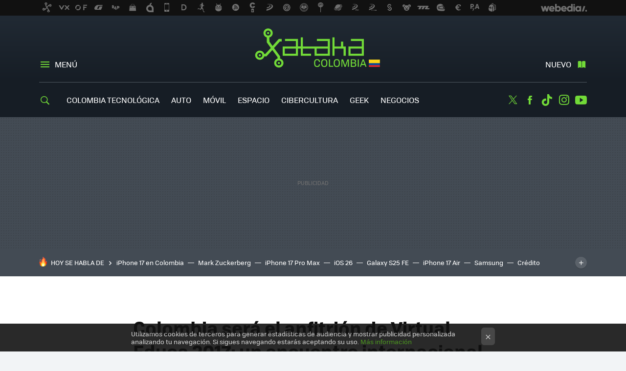

--- FILE ---
content_type: text/html; charset=UTF-8
request_url: https://www.xataka.com.co/otros/colombia-sera-el-anfitrion-de-virtual-educa-2017-un-encuentro-internacional-de-tecnologia-y-educacion
body_size: 27875
content:
<!DOCTYPE html>
<html lang="es">
<head>
  <script>
 var country = 'US';
 var isSpainOrLatamUser = true;
 var WSLUser = null;
 var WSLUserIsXtraSubscribed = false;
 (function() {
  try {
   var cookieName = "weblogssl_user";
   var cookies = document.cookie.split(";");
   for (var i = 0; i < cookies.length; i++) {
    var fragments = /^\s*([^=]+)=(.+?)\s*$/.exec(cookies[i]);
    if (fragments[1] === cookieName) {
     var cookie = decodeURIComponent(decodeURIComponent(fragments[2]));
     WSLUser = JSON.parse(cookie).user;
     WSLUserIsXtraSubscribed = 'object' === typeof WSLUser && 1 === WSLUser.xtraSubscribed;
     break;
    }
   }
  } catch (e) {}
 })();
</script>
  <title>Colombia será el anfitrión de Virtual Educa 2017: un encuentro internacional de tecnología y educación</title>
<script>
 window.WSL2 = window.WSL2 || {};
 WSL2.config = WSL2.config || {};
 WSL2.config.title = "Colombia será el anfitrión de Virtual Educa 2017: un encuentro internacional de tecnología y educación";
</script>
 <meta name='impact-site-verification' content='86cd315d-91eb-4743-a3c4-9dc82c2f9770'>
 <meta charset="UTF-8">
<meta name="viewport" content="width=device-width, initial-scale=1.0">
 <meta name="description" content="Este año nuestro país fue elegido como el anfitrión del XVIII Encuentro Internacional Virtual Educa, un espacio catalogado como el más importante en...">
 <script>WSL2.config.metaDescription = "Este año nuestro país fue elegido como el anfitrión del XVIII Encuentro Internacional Virtual Educa, un espacio catalogado como el más importante en..."</script>
  <meta name="news_keywords" content="Colombia, Educación, Virtual Educa 2017, Otros">
   <meta name="robots" content="max-image-preview:large">
<meta property="fb:admins" content="100000716994885">
<meta property="fb:pages" content="342171275992152">
<meta property="fb:app_id" content="1070649919618871">
<meta name="application-name" content="Xataka Colombia">
<meta name="msapplication-tooltip" content="Xataka Colombia">
<meta name="msapplication-starturl" content="https://www.xataka.com.co">
<meta name="mobile-web-app-capable" content="yes">
                 <meta property="og:image" content="https://i.blogs.es/78a771/12982409b78ba03b43979952f41e9630_l/840_560.jpg">
       <meta property="og:image:width" content="840">
   <meta property="og:image:height" content="560">
    <meta property="og:title" content="Colombia será el anfitrión de Virtual Educa 2017: un encuentro internacional de tecnología y educación">
  <meta property="og:description" content="Este año nuestro país fue elegido como el anfitrión del XVIII Encuentro Internacional Virtual Educa, un espacio catalogado como el más importante en...">
  <meta property="og:url" content="https://www.xataka.com.co/otros/colombia-sera-el-anfitrion-de-virtual-educa-2017-un-encuentro-internacional-de-tecnologia-y-educacion">
  <meta property="og:type" content="article">
  <meta property="og:updated_time" content="2017-05-02T19:10:09Z">
    <meta name="DC.Creator" content="Éricka Duarte">
  <meta name="DC.Date" content="2017-05-02">
  <meta name="DC.date.issued" content="2017-05-02T19:10:09Z">
  <meta name="DC.Source" content="Xataka Colombia">
  <meta property="article:modified_time" content="2017-05-02T19:10:09Z">
  <meta property="article:published_time" content="2017-05-02T19:10:09Z">
  <meta property="article:section" content="otros">
         <meta property="article:tag" content="Colombia">
            <meta property="article:tag" content="Educación">
            <meta property="article:tag" content="Virtual Educa 2017">
             <meta name="twitter:card" content="summary_large_image"><meta name="twitter:image" content="https://i.blogs.es/78a771/12982409b78ba03b43979952f41e9630_l/1366_521.jpg"><meta name="twitter:site" content="@XatakaLATAM"><meta name="twitter:title" content="Colombia será el anfitrión de Virtual Educa 2017: un encuentro internacional de tecnología y educación"><meta name="twitter:description" content="Este año nuestro país fue elegido como el anfitrión del XVIII Encuentro Internacional Virtual Educa, un espacio catalogado como el más importante en..."><meta name="twitter:creator" content="@duartericka">         <script>
  window.dataLayer = [{"site":"XCO","siteSection":"postpage","vertical":"Technology","amp":"no","postId":12899,"postUrl":"https:\/\/www.xataka.com.co\/otros\/colombia-sera-el-anfitrion-de-virtual-educa-2017-un-encuentro-internacional-de-tecnologia-y-educacion","publishedDate":"2017-05-02","modifiedDate":"2017-05-02T19:10","categories":["otros"],"tags":["colombia","educacion","virtual-educa-2017"],"videoContent":false,"partner":false,"blockLength":5,"author":"\u00c9ricka duarte","postType":"normal","linksToEcommerce":"none","ecomPostExpiration":"not_classified","mainCategory":"otros","postExpiration":null,"wordCount":279}];
 window.dataLayer[0].visitor_country = country;
 </script>
<script async src="https://www.googletagmanager.com/gtag/js?id=G-L3X96ZX03D"></script>
<script>
 window.dataLayer = window.dataLayer || [];
 window.WSL2 = window.WSL2 || {};
 window.WSL2.pageViewParams = {"site":"XCO","site_section":"postpage","vertical":"Technology","amp":"no","visitor_country":"US","content_id":12899,"post_url":"https:\/\/www.xataka.com.co\/otros\/colombia-sera-el-anfitrion-de-virtual-educa-2017-un-encuentro-internacional-de-tecnologia-y-educacion","content_publication_date":"2017-05-02","modified_date":"2017-05-02T19:10","page_category":"otros","content_tags":"colombia,educacion,virtual-educa-2017","has_video_content":false,"global_branded":false,"block_length":5,"content_author_id":"\u00c9ricka duarte","post_type":"normal","links_to_ecommerce":"none","ecompost_expiration":"not_classified","mainCategory":"otros","post_expiration":null,"word_count":279};
 function gtag(){dataLayer.push(arguments);}
 gtag('js', new Date());
 gtag('config', 'G-L3X96ZX03D', { send_page_view: false });
  gtag('event', 'page_view', {"site":"XCO","site_section":"postpage","vertical":"Technology","amp":"no","visitor_country":"US","content_id":12899,"post_url":"https:\/\/www.xataka.com.co\/otros\/colombia-sera-el-anfitrion-de-virtual-educa-2017-un-encuentro-internacional-de-tecnologia-y-educacion","content_publication_date":"2017-05-02","modified_date":"2017-05-02T19:10","page_category":"otros","content_tags":"colombia,educacion,virtual-educa-2017","has_video_content":false,"global_branded":false,"block_length":5,"content_author_id":"\u00c9ricka duarte","post_type":"normal","links_to_ecommerce":"none","ecompost_expiration":"not_classified","mainCategory":"otros","post_expiration":null,"word_count":279});
</script>
 <script>
 window.WSL2 = window.WSL2 || {};
 WSL2.config = WSL2.config || {};
 WSL2.config.enableDidomiOverlay = 0;
</script>

                       




  
  




<script type="application/ld+json">
 {"@context":"https:\/\/schema.org","@type":"Article","mainEntityOfPage":"https:\/\/www.xataka.com.co\/otros\/colombia-sera-el-anfitrion-de-virtual-educa-2017-un-encuentro-internacional-de-tecnologia-y-educacion","name":"Colombia será el anfitrión de Virtual Educa 2017: un encuentro internacional de tecnología y educación","headline":"Colombia será el anfitrión de Virtual Educa 2017: un encuentro internacional de tecnología y educación","articlebody":"Este año nuestro país fue elegido como el anfitrión del XVIII Encuentro Internacional Virtual Educa, un espacio catalogado como el más importante en Latinoamérica y el Caribe, en materia de educación, innovación y tecnologías de la información y las comunicaciones (TIC). El evento tendrá lugar del 13 al 16 de junio de 2017 en Corferias, y contará con la presencia de 40 expertos internacionales en educación y 26 nacionales del sector educativo y tecnológico. De acuerdo al comunicado de prensa oficial, el evento es el resultado de un trabajo conjunto de la Organización de Estados Americanos (OEA), el Ministerio de Educación Nacional, el Ministerio TIC y Computadores para Educar. La idea de este espacio es que los asistentes puedan conocer, debatir y mostrar sus experiencias en torno a la educación y los recursos digitales en el aula. Talleres y foros alrededor de las TIC De esta manera, durante estos tres días de junio, los asistentes al encuentro podrán realizar talleres, tener acceso a una feria comercial y a una serie de foros destinados a fomentar la investigación sobre recursos tecnológicos y mecanismos que permitan acelerar la incorporación de las TIC a los sistemas educativos de Colombia, América Latina y el Caribe. Esta es la segunda vez que Virtual Educa se realiza en Colombia. En 2013 la ciudad de Medellín tuvo la oportunidad de ser anfitriona de este encuentro, al que asistieron 17.730 participantes, eso sin contar a las 141.423 personas que se conectaron desde 75 países, para disfrutar de 531 ponentes y 17 delegaciones de gobierno. En Xataka Colombia | Estos son los nuevos cursos gratuitos por internet del MinTIC y la Universidad Jorge Tadeo Lozano de Bogotá","datePublished":"2017-05-02T19:10:09Z","dateModified":"2017-05-02T19:10:09Z","description":"Este año nuestro país fue elegido como el anfitrión del XVIII Encuentro Internacional Virtual Educa, un espacio catalogado como el más importante en...","publisher":{"@type":"Organization","name":"Xataka Colombia","url":"https:\/\/www.xataka.com.co","sameAs":["https:\/\/x.com\/XatakaLATAM","https:\/\/www.facebook.com\/XatakaLatam","https:\/\/www.youtube.com\/@XatakaLATAM","https:\/\/www.tiktok.com\/@xatakalatam?lang=es"],"logo":{"@type":"ImageObject","url":"https:\/\/img.weblogssl.com\/css\/xatakacolombia\/p\/amp\/images\/logo.png?v=1768304496","width":600,"height":60},"Parentorganization":"Webedia"},"image":{"@type":"ImageObject","url":"https:\/\/i.blogs.es\/78a771\/12982409b78ba03b43979952f41e9630_l\/600_315.jpg","width":600,"height":315},"author":[{"@type":"Person","name":"Éricka Duarte","url":"https:\/\/www.xataka.com.co\/autor\/ericka","sameAs":["https:\/\/twitter.com\/duartericka"]}],"url":"https:\/\/www.xataka.com.co\/otros\/colombia-sera-el-anfitrion-de-virtual-educa-2017-un-encuentro-internacional-de-tecnologia-y-educacion","thumbnailUrl":"https:\/\/i.blogs.es\/78a771\/12982409b78ba03b43979952f41e9630_l\/600_315.jpg","articleSection":"Otros","creator":"Éricka Duarte","keywords":"Colombia, Educación, Virtual Educa 2017, Otros"}
</script>
   <link rel="preconnect" href="https://i.blogs.es">
<link rel="shortcut icon" href="https://img.weblogssl.com/css/xatakacolombia/p/common/favicon.ico" type="image/ico">
<link rel="apple-touch-icon" href="https://img.weblogssl.com/css/xatakacolombia/p/common/apple-touch-icon.png">
<link rel="apple-touch-icon-precomposed" sizes="144x144" href="https://img.weblogssl.com/css/xatakacolombia/p/common/apple-touch-icon-144-precomposed.png">
<link rel="apple-touch-icon-precomposed" sizes="114x114" href="https://img.weblogssl.com/css/xatakacolombia/p/common/apple-touch-icon-114-precomposed.png">
<link rel="apple-touch-icon-precomposed" sizes="72x72" href="https://img.weblogssl.com/css/xatakacolombia/p/common/apple-touch-icon-72-precomposed.png">
<link rel="apple-touch-icon-precomposed" href="https://img.weblogssl.com/css/xatakacolombia/p/common/apple-touch-icon-57-precomposed.png">
 <link rel="preconnect" href="https://static.criteo.net/" crossorigin>
 <link rel="dns-prefetch" href="https://static.criteo.net/">
 <link rel="preconnect" href="https://ib.adnxs.com/" crossorigin>
 <link rel="dns-prefetch" href="https://ib.adnxs.com/">
 <link rel="preconnect" href="https://bidder.criteo.com/" crossorigin>
 <link rel="dns-prefetch" href="https://bidder.criteo.com/">
     <link rel="preload" as="image" fetchpriority="high" type="image/jpeg" href="https://i.blogs.es/78a771/12982409b78ba03b43979952f41e9630_l/450_1000.jpg" media="(max-width: 450px)">
  <link rel="preload" as="image" fetchpriority="high" type="image/jpeg" href="https://i.blogs.es/78a771/12982409b78ba03b43979952f41e9630_l/650_1200.jpg" media="(min-width: 451px) and (max-width: 650px)">
  <link rel="preload" as="image" fetchpriority="high" type="image/jpeg" href="https://i.blogs.es/78a771/12982409b78ba03b43979952f41e9630_l/1366_2000.jpg" media="(min-width: 651px)">
  <link rel="preload" as="style" href="https://img.weblogssl.com/css/xatakacolombia/p/xataka-d/main.css?v=1768304496">
   <link rel="alternate" type="application/rss+xml" title="Xatakacolombia - todas las noticias" href="/index.xml">
   <link rel="image_src" href="https://i.blogs.es/78a771/12982409b78ba03b43979952f41e9630_l/75_75.jpg">
      <link rel="canonical" href="https://www.xataka.com.co/otros/colombia-sera-el-anfitrion-de-virtual-educa-2017-un-encuentro-internacional-de-tecnologia-y-educacion">
   
    <link rel="preload" href="https://img.weblogssl.com/g/r/fonts/tofino_regular-webfont.woff2" as="font" type="font/woff2" crossorigin="anonymous">
  <link rel="preload stylesheet" href="https://fonts.googleapis.com/css2?family=IBM+Plex+Serif:ital,wght@0,400;0,700;1,400;1,700&amp;display=swap" as="style" type="text/css" crossorigin="anonymous">
   <link rel="amphtml" href="https://www.xataka.com.co/otros/colombia-sera-el-anfitrion-de-virtual-educa-2017-un-encuentro-internacional-de-tecnologia-y-educacion/amp" >
  <link rel="stylesheet" type="text/css" href="https://img.weblogssl.com/css/xatakacolombia/p/xataka-d/main.css?v=1768304496">
 
     <script >
  window._taboola = window._taboola || [];
  _taboola.push({article:'auto'});
  !function (e, f, u, i) {
   if (!document.getElementById(i)){
    e.async = 1;
    e.src = u;
    e.id = i;
    f.parentNode.insertBefore(e, f);
   }
  }(document.createElement('script'),
  document.getElementsByTagName('script')[0],
  '//cdn.taboola.com/libtrc/webediamx-xatacaco/loader.js',
  'tb_loader_script');
  if(window.performance && typeof window.performance.mark == 'function')
   {window.performance.mark('tbl_ic');}
 </script>
 </head>
<body class="js-desktop m-cms prod js-body  ">
            <script >
     var cs_ucfr = "0";
   var _comscore = _comscore || [];
   var configs = {c1: "2", c2: "6035191", cs_ucfr: cs_ucfr};
   var keyword = keyword || '';
   if(keyword) {
    configs.options = {url_append: "comscorekw=" + keyword};
   }
   _comscore.push(configs);
   var s = document.createElement("script"), el = document.getElementsByTagName("script")[0];
   s.async = true;
   s.src = "https://sb.scorecardresearch.com/cs/6035191/beacon.js";
   el.parentNode.insertBefore(s, el);
   </script>

<script>
 dataLayer.push({
  contentGroup1: "post",
  contentGroup2: "éricka duarte",
  contentGroup3: "otros",
  contentGroup4: "normal",
  contentGroup5: "170502",
 });
</script>
 <script>let viewsOnHost = +sessionStorage.getItem("upv") || 0;
viewsOnHost += 1;
sessionStorage.setItem("upv", viewsOnHost);

let sessionsOnHost = +localStorage.getItem("sessionsOnHost") || 0;
if (viewsOnHost === 1) {
  sessionsOnHost += 1;
}
localStorage.setItem("sessionsOnHost", sessionsOnHost);
</script>
  <div id="publicidad"></div>
  <script>
    function hash(string) {
      const utf8 = new TextEncoder().encode(string);
      return crypto.subtle.digest('SHA-256', utf8).then((hashBuffer) => {
        const hashArray = Array.from(new Uint8Array(hashBuffer));
        return hashArray.map((bytes) => bytes.toString(16).padStart(2, '0')).join('');
      });
    }

    const populateHashedEmail = () => {
      const loggedin = WSL2.User.isUserLoggedIn();
      if (loggedin) {
        const userEmail = WSL2.User.getUserEmail();
        hash(userEmail).then((hashedEmail) => {
          jad.config.publisher.hashedId = { sha256email: hashedEmail };
        });
      }
    }

    WSL2.config.enablePerformanceImprovements = "0";
    window.hasAdblocker = getComputedStyle(document.querySelector('#publicidad')).display === 'none';
                                                                      WSL2.config.dynamicIU = "/1018282/XatakaColombia/postpage";
        window.jad = window.jad || {};
    jad.cmd = jad.cmd || [];
    let swrap = document.createElement("script");
    if ('1' === WSL2.config.enablePerformanceImprovements) {
      swrap.defer = true;
    }
    else {
      swrap.async = true;
    }

    const jadTargetingData = {"site":"XCO","siteSection":"postpage","vertical":"Technology","amp":"no","visitor_country":"US","postId":12899,"postUrl":"https:\/\/www.xataka.com.co\/otros\/colombia-sera-el-anfitrion-de-virtual-educa-2017-un-encuentro-internacional-de-tecnologia-y-educacion","publishedDate":"2017-05-02","modifiedDate":"2017-05-02T19:10","categories":["otros"],"tags":["colombia","educacion","virtual-educa-2017"],"videoContent":false,"partner":false,"blockLength":5,"author":"\u00c9ricka duarte","postType":"normal","linksToEcommerce":"none","ecomPostExpiration":"not_classified","mainCategory":"otros","postExpiration":null,"wordCount":279};
          {
      const postCreationDate = 1493752209
      const currentDate = new Date();
      const currentTimestamp = currentDate.getTime();
      const postTimeStamp = new Date(postCreationDate*1000).getTime();
      const sixDaysMilliseconds = 6 * 60 * 24 * 60 * 1000;
      jadTargetingData["recency"] = currentTimestamp - postTimeStamp > sixDaysMilliseconds ? 'old' : 'new';
      const currentHour = (currentDate.getUTCHours() + 2) % 24;
      jadTargetingData["hour"] = String(currentHour).length == 1 ? '0' + currentHour : currentHour;
      }
        jadTargetingData["upv"] = sessionStorage.getItem("upv") || 1;

    swrap.src = "https://cdn.lib.getjad.io/library/1018282/XatakaColombia";
    swrap.setAttribute("importance", "high");
    let g = document.getElementsByTagName("head")[0];
    const europeanCountriesCode = [
      'AD', 'AL', 'AT', 'AX', 'BA', 'BE', 'BG', 'BY', 'CH', 'CY', 'CZ', 'DE', 'DK',
      'EE', 'ES', 'FI', 'FO', 'FR', 'GB', 'GG', 'GI', 'GR', 'HR', 'HU', 'IE', 'IM',
      'IS', 'IT', 'JE', 'LI', 'LT', 'LU', 'LV', 'MC', 'MD', 'ME', 'MK', 'MT', 'NL',
      'NO', 'PL', 'PT', 'RO', 'RS', 'RU', 'SE', 'SI', 'SJ', 'SK', 'SM', 'UA', 'VA'
    ];
    window.WSL2 = window.WSL2 || {};
    window.WSL2.isEuropeanVisitor = europeanCountriesCode.includes(window.country);
    const enableCmpChanges = "1";
    let cmpObject = {
      includeCmp: window.WSL2.isEuropeanVisitor ? false : true,
      name: window.WSL2.isEuropeanVisitor ? 'didomi' : 'none'
    }
    if (window.WSL2.isEuropeanVisitor && "1" == enableCmpChanges) {
      cmpObject = {
        ...cmpObject,
        "siteId": "7bd10a97-724f-47b3-8e9f-867f0dea61c8",
        "noticeId": "td6Xz3nQ",
        "paywall": {
          "version": 1,
          "clientId": "AeAcL5krxDiL6T0cdEbtuhszhm0bBH9S0aQeZwvgDyr0roxQA6EJoZBra8LsS0RstogsYj54y_SWXQim",
          "planId": "",
          "tosUrl": "https://weblogs.webedia.es/condiciones-uso.html",
          "touUrl": "https://weblogs.webedia.es/condiciones-uso.html",
          "privacyUrl": "https://weblogs.webedia.es/cookies.html" ,
          "language":  "es"
        }
      }
    }
    g.parentNode.insertBefore(swrap, g);
    jad.cmd.push(function() {
      jad.public.setConfig({
        page: "/1018282/XatakaColombia/postpage", 
                  pagePositions: [
                         'top',
             'cen1',
             'cen2',
             'footer',
             'oop',
             'cintillo',
             '1',
             'inread1',
             'large-sticky',
   
          ],
          elementsMapping:                                                                                              
                                                                         
 {"top":"div-gpt-top","cen1":"div-gpt-cen","cen2":"div-gpt-cen2","footer":"div-gpt-bot2","oop":"div-gpt-int","cintillo":"div-gpt-int2","1":"div-gpt-lat","inread1":"div-gpt-out","large-sticky":"div-gpt-bot3"}
,
          targetingOnPosition: {
                      "top": {
     'fold': ['atf']
    },
               "cen1": {
     'fold': ['btf']
    },
               "cen2": {
     'fold': ['btf']
    },
               "footer": {
     'fold': ['btf']
    },
               "oop": {
     'fold': ['mtf']
    },
               "cintillo": {
     'fold': ['mtf']
    },
               "1": {
     'fold': ['atf']
    },
               "inread1": {
     'fold': ['mtf']
    },
               "2": {
     'fold': ['mtf']
    },
               "3": {
     'fold': ['mtf']
    },
               "4": {
     'fold': ['mtf']
    },
               "5": {
     'fold': ['mtf']
    },
               "6": {
     'fold': ['mtf']
    },
               "7": {
     'fold': ['mtf']
    },
               "8": {
     'fold': ['mtf']
    },
               "large-sticky": {
     'fold': ['atf']
    },
      
          },
                targeting: jadTargetingData,
        interstitialOnFirstPageEnabled: false,
        cmp: cmpObject,
        wemass: {
          targeting: {
            page: {
              type: jadTargetingData.siteSection ?? "",
              content: {
                categories: jadTargetingData.categories ?? [""],
              },
              article: {
                id: jadTargetingData.postId ?? "",
                title: WSL2.config.title ?? "",
                description: WSL2.config.metaDescription ?? "",
                topics: jadTargetingData.tags ?? [""],
                authors: jadTargetingData.author ? jadTargetingData.author.split(',') : [""],
                modifiedAt: jadTargetingData.modifiedDate ? new Date(jadTargetingData.modifiedDate).toISOString() : "",
                publishedAt: jadTargetingData.publishedDate ? new Date(jadTargetingData.modifiedDate).toISOString() : "",
                premium: false,
                wordCount: jadTargetingData.wordCount ?? null,
                paragraphCount: jadTargetingData.blockLength ?? "",
                section: jadTargetingData.mainCategory ?? "",
                subsection: "",
              },
              user: {
                type: "",
                age: null,
                gender: "",
              },
            },
          },
        },
      });

      jad.public.loadPositions();
      jad.public.displayPositions();
    });
    if (!window.hasAdblocker) {
      window.addEventListener('load', () => {
        populateHashedEmail();
        WSL2.Events.on('loginSuccess', populateHashedEmail);
        WSL2.Events.on('onLogOut', () => {
          jad.config.publisher.hashedId = {};
        });
      });
    }
  </script>
<div class="customize-me">
 <div class="head-content-favs">
     <div class="head-container head-container-with-ad head-container-with-corner m-favicons-compact m-head-masthead">
 <div class="head head-with-ad is-init">
     <div class="head-favicons-container">
 <nav class="head-favicons">
  <div class="head-favicons-index head-webedia-logo">
   <a id="favicons-toggle" href="https://www.webedia.es/" data-target="#head-favicons"><abbr title="Webedia">Webedia</abbr></a>
  </div>
 </nav>
</div>    <div class="masthead-site-lead ">
 <div class="masthead-container">
  <div class="masthead-logo">
   <div class="masthead-logo-brand">
    <a href="/" class="masthead-brand">Xataka Colombia</a>
   </div>
     </div>
       <nav class="masthead-actions">
    <ul class="masthead-actions-list">
     <li class="masthead-actions-list-item"><a href="#sections" class="masthead-actions-menu m-v1 js-toggle" data-searchbox="#search-field-1">Menú</a></li>
     <li class="masthead-actions-list-item"><a href="#headlines" class="masthead-actions-nuevo m-v1 js-toggle">Nuevo</a></li>
    </ul>
   </nav>
      </div>
</div>
     <div class="masthead-site-nav-container js-nano-container" id="showSwipecard">
 <nav class="masthead-site-nav">
     <a class="masthead-nav-search js-toggle" data-searchbox="#search-field-2" href="#search"></a>
    <ul class="masthead-nav-topics">
            <li class="masthead-nav-topics-item">
   <a class="masthead-nav-topics-anchor colombia-tecnologica" href="https://www.xataka.com.co/tag/colombia-tecnologica">
    Colombia Tecnológica
    <span></span>
   </a>
  </li>
    <li class="masthead-nav-topics-item">
   <a class="masthead-nav-topics-anchor auto" href="https://www.xataka.com.co/categoria/vehiculos">
    Auto
    <span></span>
   </a>
  </li>
    <li class="masthead-nav-topics-item">
   <a class="masthead-nav-topics-anchor movil" href="https://www.xataka.com.co/categoria/celulares">
    Móvil
    <span></span>
   </a>
  </li>
    <li class="masthead-nav-topics-item">
   <a class="masthead-nav-topics-anchor espacio" href="https://www.xataka.com.co/categoria/espacio">
    Espacio
    <span></span>
   </a>
  </li>
    <li class="masthead-nav-topics-item">
   <a class="masthead-nav-topics-anchor cibercultura" href="https://www.xataka.com.co/tag/cultura">
    Cibercultura
    <span></span>
   </a>
  </li>
    <li class="masthead-nav-topics-item">
   <a class="masthead-nav-topics-anchor geek" href="https://www.xataka.com.co/tag/geek">
    Geek
    <span></span>
   </a>
  </li>
    <li class="masthead-nav-topics-item">
   <a class="masthead-nav-topics-anchor negocios" href="https://www.xataka.com.co/categoria/empresas-y-economia">
    Negocios
    <span></span>
   </a>
  </li>
      </ul>
  <ul class="masthead-nav-social">
         <li class="masthead-nav-social-item"><a href="https://twitter.com/XatakaLATAM" class="masthead-nav-social-anchor masthead-social-x" rel="nofollow">Twitter</a></li>

 
        <li class="masthead-nav-social-item"><a href="https://www.facebook.com/XatakaLatam" class="masthead-nav-social-anchor masthead-social-facebook" rel="nofollow">Facebook</a></li>

 
        <li class="masthead-nav-social-item"><a href="https://www.tiktok.com/@xatakalatam?lang=es" class="masthead-nav-social-anchor masthead-social-tiktok" rel="nofollow">Tiktok</a></li>

 
         <li class="masthead-nav-social-item"><a href="https://instagram.com/xatakalatam" class="masthead-nav-social-anchor masthead-social-instagram" rel="nofollow">Instagram</a></li>

 
        <li class="masthead-nav-social-item"><a href="https://www.youtube.com/@XatakaLATAM" class="masthead-nav-social-anchor masthead-social-youtube" rel="nofollow">Youtube</a></li>

 
 </ul>
        </nav>
</div>
   </div>
</div>

    <div class="ad ad-top">
  <div class="ad-box" id="div-gpt-top">
     </div>
   </div>
   
    <div class="page-container ">
         <div class="section-deeplinking-container m-deeplinking-news m-deeplinking-post o-deeplinking-section">
  <div class="section-deeplinking o-deeplinking-section_wrapper">
       <div class="section-deeplinking-wrap">
     <span class="section-deeplinking-header">HOY SE HABLA DE</span>
     <ul id="js-deeplinking-news-nav-links" class="section-deeplinking-list">
             <li class="section-deeplinking-item"><a href="https://www.xataka.com.co/celulares/iphone-17-tiene-fecha-llegada-a-tiendas-colombia-que-modelos-encontraras-precios-donde-comprar" class="section-deeplinking-anchor">iPhone 17 en Colombia</a></li>
             <li class="section-deeplinking-item"><a href="https://www.xataka.com.co/wearables/mark-zuckerberg-presento-futuro-gafas-inteligentes-meta-unas-ray-ban-pantalla-integrada-su-presentacion-vivo-no-estuvo-libre-fallos" class="section-deeplinking-anchor">Mark Zuckerberg</a></li>
             <li class="section-deeplinking-item"><a href="https://www.xataka.com.co/celulares/iphone-17-pro-max-vs-galaxy-s25-ultra-duelo-titanes-modelos-premium-apple-samsung" class="section-deeplinking-anchor">iPhone 17 Pro Max</a></li>
             <li class="section-deeplinking-item"><a href="https://www.xataka.com.co/celulares/tu-iphone-se-salva-ios-26-se-puede-instalar-colombia-estos-modelos-compatibles-reciente-actualizacion-sistema-operativo-para-celular-apple" class="section-deeplinking-anchor">iOS 26</a></li>
             <li class="section-deeplinking-item"><a href="https://www.xataka.com.co/celulares/llegada-galaxy-s25-fe-celular-economico-gama-alta-samsung-vale-pena-comprarse-galaxy-s25" class="section-deeplinking-anchor">Galaxy S25 FE</a></li>
             <li class="section-deeplinking-item"><a href="https://www.xataka.com.co/celulares/iphone-17-17-air-17-pro-cual-celular-apple-que-deberias-elegir-estas-buscando-mejor-equilibrio-capacidades-precio" class="section-deeplinking-anchor">iPhone 17 Air</a></li>
             <li class="section-deeplinking-item"><a href="https://www.xataka.com.co/celulares/samsung-lanza-one-ui-8-ia-personalizacion-seguridad-para-sus-modelos-galaxy-que-dispositivos-seran-compatibles-actualizacion" class="section-deeplinking-anchor">Samsung</a></li>
             <li class="section-deeplinking-item"><a href="https://www.xataka.com.co/empresas-y-economia/tramites-eternos-a-decisiones-tiempo-real-asi-funciona-nuevo-credito-inteligente-colombia" class="section-deeplinking-anchor">Crédito inteligente</a></li>
             <li class="section-deeplinking-item"><a href="https://www.xataka.com.co/eventos/inteligencia-artificial-innovacion-emprendimiento-que-dejo-edicion-historica-hotmart-fire-2025" class="section-deeplinking-anchor">IA</a></li>
             <li class="section-deeplinking-item"><a href="https://www.xataka.com.co/televisores/asi-se-ve-se-escucha-futuro-entretenimiento-casa-probamos-nuevo-tcl-c8k-tecnologia-qd-mini-led-que-llega-a-desafiar-mercado-televisores-colombia" class="section-deeplinking-anchor">TCL C8K</a></li>
           </ul>
     <div id="js-deeplinking-news-nav-btn" class="section-deeplinking-btn" style="display:none"></div>
    </div>
     </div>
 </div>

         <div class="content-container">
    <main>
     <article class="article article-normal">
       <header class="post-normal-header">
                 <div class="post-title-container">
  <h1 class="post-title">
     Colombia será el anfitrión de Virtual Educa 2017: un encuentro internacional de tecnología y educación    </h1>
</div>
                                     <div class="post-asset-main">
            <div class="article-asset-big article-asset-image js-post-images-container">
                <div class="asset-content m-fallback" style="width: 750px;">
  <picture>
   <source media="(min-width: 1025px)" srcset="https://i.blogs.es/78a771/12982409b78ba03b43979952f41e9630_l/1366_2000.jpg">
   <source media="(min-width: 651px)" srcset="https://i.blogs.es/78a771/12982409b78ba03b43979952f41e9630_l/1024_2000.jpg">
   <source media="(min-width: 451px)" srcset="https://i.blogs.es/78a771/12982409b78ba03b43979952f41e9630_l/650_1200.jpg">
   <img alt="Colombia será el anfitrión de Virtual Educa 2017: un encuentro internacional de tecnología y educación " src="https://i.blogs.es/78a771/12982409b78ba03b43979952f41e9630_l/450_1000.jpg" decoding="sync" loading="eager" fetchpriority="high" width="750" height="406">
  </picture>
 </div>
             </div>
            </div>
                <div class="post-comments-shortcut">
                            <a title="Sin comentarios" href="#comments" class="post-comments js-smooth-scroll">Sin comentarios</a>
              
               <a href="#" onclick="window.open('https://www.facebook.com/sharer/sharer.php?u=https://www.xataka.com.co/otros/colombia-sera-el-anfitrion-de-virtual-educa-2017-un-encuentro-internacional-de-tecnologia-y-educacion%3Futm_source%3Dfacebook%26utm_medium%3Dsocial%26utm_campaign%3Dbotoneraweb', '', 'menubar=no,toolbar=no,resizable=yes,scrollbars=yes,height=600,width=600'); return false;" class="btn-facebook js-btn-facebook" data-postname="colombia-sera-el-anfitrion-de-virtual-educa-2017-un-encuentro-internacional-de-tecnologia-y-educacion">Facebook</a>
 <a href="https://twitter.com/intent/tweet?url=https://www.xataka.com.co/p/12899%3Futm_source%3Dtwitter%26utm_medium%3Dsocial%26utm_campaign%3Dbotoneraweb&text=Colombia%20ser%C3%A1%20el%20anfitri%C3%B3n%20de%20Virtual%20Educa%202017%3A%20un%20encuentro%20internacional%20de%20tecnolog%C3%ADa%20y%20educaci%C3%B3n%20&via=XatakaLATAM" class="btn-x js-btn-twitter" data-postname="colombia-sera-el-anfitrion-de-virtual-educa-2017-un-encuentro-internacional-de-tecnologia-y-educacion">Twitter</a>
<a href="https://share.flipboard.com/bookmarklet/popout?v=2&title=Colombia%20ser%C3%A1%20el%20anfitri%C3%B3n%20de%20Virtual%20Educa%202017%3A%20un%20encuentro%20internacional%20de%20tecnolog%C3%ADa%20y%20educaci%C3%B3n%20&url=https%3A%2F%2Fwww.xataka.com.co%2Fotros%2Fcolombia-sera-el-anfitrion-de-virtual-educa-2017-un-encuentro-internacional-de-tecnologia-y-educacion%3Futm_source%3Dflipboard%26utm_medium%3Dsocial%26utm_campaign%3Dbotoneraweb" class="btn-flipboard js-flipboard-share-button js-flipboard-share-event" data-postname="colombia-sera-el-anfitrion-de-virtual-educa-2017-un-encuentro-internacional-de-tecnologia-y-educacion">Flipboard</a>
<a href="mailto:?subject=Colombia%20ser%C3%A1%20el%20anfitri%C3%B3n%20de%20Virtual%20Educa%202017%3A%20un%20encuentro%20internacional%20de%20tecnolog%C3%ADa%20y%20educaci%C3%B3n%20&body=https://www.xataka.com.co/otros/colombia-sera-el-anfitrion-de-virtual-educa-2017-un-encuentro-internacional-de-tecnologia-y-educacion%3Futm_source%3Demailsharing%26utm_medium%3Demail%26utm_content%3DPOST%26utm_campaign%3Dbotoneraweb%26utm_term%3DCLICK%2BON%2BTITLE" class="btn-email js-btn-email" data-postname="colombia-sera-el-anfitrion-de-virtual-educa-2017-un-encuentro-internacional-de-tecnologia-y-educacion">E-mail</a>
 <span class="js-whatsapp"></span>
 <script>
   document.addEventListener('DOMContentLoaded', () => {
     const userAgent = navigator.userAgent.toLowerCase();
     if (userAgent.indexOf('ipod') < 0) {
       if (userAgent.indexOf('android') >= 0 || userAgent.indexOf('iphone') >= 0) {
         const length = document.getElementsByClassName('js-whatsapp').length;
         for (let i = 0; i < length; i++) {
           document.getElementsByClassName('js-whatsapp')[i].innerHTML = `<a class='btn-whatsapp js-btn-whatsapp' data-postname="colombia-sera-el-anfitrion-de-virtual-educa-2017-un-encuentro-internacional-de-tecnologia-y-educacion" href="whatsapp://send?text=Colombia será el anfitrión de Virtual Educa 2017: un encuentro internacional de tecnología y educación   https://www.xataka.com.co/otros/colombia-sera-el-anfitrion-de-virtual-educa-2017-un-encuentro-internacional-de-tecnologia-y-educacion%3Futm_source%3Dwhatsapp%26utm_medium%3Dsocial%26utm_campaign%3Dbotoneramobile">Whatsapp</a>`;
         }
       }
     }
   }, {once:true});
 </script>
        </div>
       </header>
      <div class="article-content-wrapper">
       <div class="article-content-inner">
                  <div class="article-metadata-container">
 <div class="article-meta-row">
 <div class="article-time">
   <time
   class="article-date"
   datetime="2017-05-02T19:10:09Z"
   data-format="D MMMM YYYY"
   data-post-modified-time="2017-05-02T19:10:09Z"
   data-post-modified-format="D MMMM YYYY, HH:mm"
   data-post-reindexed-original-time=""
  >
   2017-05-02T19:10:09Z
  </time>
  <span id="is-editor"></span>
</div>
   </div>
</div>
<div class="p-a-cr m-pa-single  js-authors-container">
 <div class="p-a-wrap js-wrap">
     <div class="p-a-avtr">
       <img src="https://www.gravatar.com/avatar/a3b4de9e1fd6874b58feb33e67c81d48?s=80&amp;d=mm&amp;r=g" alt="ericka" class="author-avatar">
    </div>
    <div class="p-a-info">
           <div class="au-card-relative js-relative">
      <div class="p-a-chip js-author  p-ab-is-hidden
" data-id="author-2-creator" role="button" tabindex="0">
  <p><span>Éricka Duarte</span></p>
  <span class="p-a-ui"></span> </div>
                </div>
          <span class="p-a-job"></span>     </div>
 </div>
 </div>
 <div class="p-a-card-popover">
         <div class="p-a-card js-author-info  p-ab-is-hidden
" id="author-2-creator" >
 <div class="p-a-cwrap">
  <div class="p-a-avtr">
         <img src="https://www.gravatar.com/avatar/a3b4de9e1fd6874b58feb33e67c81d48?s=80&amp;d=mm&amp;r=g" alt="ericka" class="a-c-img">
       </div>
  <div class="p-a-pi">
         <span class="ic-close js-close" role="button" tabindex="0"></span>
        <p class="p-a-cn">Éricka Duarte</p>
   <small class="p-a-cj"></small>
  </div>
 </div>
 <div class="p-a-c">
       <div class="p-a-sp">
        <a href="https://twitter.com/duartericka" class="icon-x">twitter</a>       </div>
    <a class="p-a-pl" href="/autor/ericka" >1587 publicaciones de Éricka Duarte</a>
 </div>
</div>
          </div>
                        <div class="article-content">
          <div class="blob js-post-images-container">
<p>Este año nuestro país fue elegido como el anfitrión del XVIII Encuentro Internacional Virtual Educa, un espacio catalogado como el más importante en Latinoamérica y el Caribe, en materia de educación, innovación y tecnologías de la información y las comunicaciones (TIC). El evento <strong>tendrá lugar del 13 al 16 de junio de 2017 en Corferias</strong>, y contará con la presencia de 40 expertos internacionales en educación y 26 nacionales del sector educativo y tecnológico. </p>
<!-- BREAK 1 --> <div class="ad ad-lat">
  <div class="ad-box" id="div-gpt-lat">
     </div>
   </div>
<!--more--><p>De acuerdo al comunicado de prensa oficial, el evento es el resultado de un trabajo conjunto de la Organización de Estados Americanos (OEA), el Ministerio de Educación Nacional, el Ministerio TIC y Computadores para Educar. La idea de este espacio es que los asistentes puedan conocer, debatir y <strong>mostrar sus experiencias en torno a la educación y los recursos digitales en el aula</strong>.</p>
<!-- BREAK 2 -->
<h2>Talleres y foros alrededor de las TIC</h2>

<p>De esta manera, durante estos tres días de junio, los asistentes al encuentro podrán realizar talleres, tener acceso a una feria comercial y a una serie de foros destinados a fomentar la investigación sobre recursos tecnológicos y mecanismos que permitan <strong>acelerar la incorporación de las TIC a los sistemas educativos de Colombia</strong>, América Latina y el Caribe.</p>
<!-- BREAK 3 -->  <div class="ad ad-out">
  <div class="ad-box" id="div-gpt-out">
     </div>
   </div>

<p>Esta es la segunda vez que Virtual Educa se realiza en Colombia. En 2013 la ciudad de Medellín tuvo la oportunidad de ser anfitriona de este encuentro, al que asistieron 17.730 participantes, eso sin contar a las 141.423 personas que se conectaron desde 75 países, <strong>para disfrutar de 531 ponentes y 17 delegaciones de gobierno</strong>.</p>
<!-- BREAK 4 -->
<p>En Xataka Colombia | <a class="text-outboundlink" href="https://www.xataka.com.co/otros/estos-son-los-nuevos-cursos-gratuitos-por-internet-del-mintic-y-la-universidad-jorge-tadeo-lozano-de-bogota" data-vars-post-title="Estos son los nuevos cursos gratuitos por internet del MinTIC y la Universidad Jorge Tadeo Lozano de Bogotá" data-vars-post-url="https://www.xataka.com.co/otros/estos-son-los-nuevos-cursos-gratuitos-por-internet-del-mintic-y-la-universidad-jorge-tadeo-lozano-de-bogota">Estos son los nuevos cursos gratuitos por internet del MinTIC y la Universidad Jorge Tadeo Lozano de Bogotá</a></p>
<script>
 (function() {
  window._JS_MODULES = window._JS_MODULES || {};
  var headElement = document.getElementsByTagName('head')[0];
  if (_JS_MODULES.instagram) {
   var instagramScript = document.createElement('script');
   instagramScript.src = 'https://platform.instagram.com/en_US/embeds.js';
   instagramScript.async = true;
   instagramScript.defer = true;
   headElement.appendChild(instagramScript);
  }
 })();
</script>
 
 </div>
        </div>
       </div>
      </div>
     </article>
     <div class="section-post-closure">
 <div class="section-content">
  <div class="social-share-group">
      <a href="#" onclick="window.open('https://www.facebook.com/sharer/sharer.php?u=https://www.xataka.com.co/otros/colombia-sera-el-anfitrion-de-virtual-educa-2017-un-encuentro-internacional-de-tecnologia-y-educacion%3Futm_source%3Dfacebook%26utm_medium%3Dsocial%26utm_campaign%3Dbotoneraweb', '', 'menubar=no,toolbar=no,resizable=yes,scrollbars=yes,height=600,width=600'); return false;" class="btn-facebook js-btn-facebook" data-postname="colombia-sera-el-anfitrion-de-virtual-educa-2017-un-encuentro-internacional-de-tecnologia-y-educacion">Facebook</a>
 <a href="https://twitter.com/intent/tweet?url=https://www.xataka.com.co/p/12899%3Futm_source%3Dtwitter%26utm_medium%3Dsocial%26utm_campaign%3Dbotoneraweb&text=Colombia%20ser%C3%A1%20el%20anfitri%C3%B3n%20de%20Virtual%20Educa%202017%3A%20un%20encuentro%20internacional%20de%20tecnolog%C3%ADa%20y%20educaci%C3%B3n%20&via=XatakaLATAM" class="btn-x js-btn-twitter" data-postname="colombia-sera-el-anfitrion-de-virtual-educa-2017-un-encuentro-internacional-de-tecnologia-y-educacion">Twitter</a>
<a href="https://share.flipboard.com/bookmarklet/popout?v=2&title=Colombia%20ser%C3%A1%20el%20anfitri%C3%B3n%20de%20Virtual%20Educa%202017%3A%20un%20encuentro%20internacional%20de%20tecnolog%C3%ADa%20y%20educaci%C3%B3n%20&url=https%3A%2F%2Fwww.xataka.com.co%2Fotros%2Fcolombia-sera-el-anfitrion-de-virtual-educa-2017-un-encuentro-internacional-de-tecnologia-y-educacion%3Futm_source%3Dflipboard%26utm_medium%3Dsocial%26utm_campaign%3Dbotoneraweb" class="btn-flipboard js-flipboard-share-button js-flipboard-share-event" data-postname="colombia-sera-el-anfitrion-de-virtual-educa-2017-un-encuentro-internacional-de-tecnologia-y-educacion">Flipboard</a>
<a href="mailto:?subject=Colombia%20ser%C3%A1%20el%20anfitri%C3%B3n%20de%20Virtual%20Educa%202017%3A%20un%20encuentro%20internacional%20de%20tecnolog%C3%ADa%20y%20educaci%C3%B3n%20&body=https://www.xataka.com.co/otros/colombia-sera-el-anfitrion-de-virtual-educa-2017-un-encuentro-internacional-de-tecnologia-y-educacion%3Futm_source%3Demailsharing%26utm_medium%3Demail%26utm_content%3DPOST%26utm_campaign%3Dbotoneraweb%26utm_term%3DCLICK%2BON%2BTITLE" class="btn-email js-btn-email" data-postname="colombia-sera-el-anfitrion-de-virtual-educa-2017-un-encuentro-internacional-de-tecnologia-y-educacion">E-mail</a>
 <span class="js-whatsapp"></span>
 <script>
   document.addEventListener('DOMContentLoaded', () => {
     const userAgent = navigator.userAgent.toLowerCase();
     if (userAgent.indexOf('ipod') < 0) {
       if (userAgent.indexOf('android') >= 0 || userAgent.indexOf('iphone') >= 0) {
         const length = document.getElementsByClassName('js-whatsapp').length;
         for (let i = 0; i < length; i++) {
           document.getElementsByClassName('js-whatsapp')[i].innerHTML = `<a class='btn-whatsapp js-btn-whatsapp' data-postname="colombia-sera-el-anfitrion-de-virtual-educa-2017-un-encuentro-internacional-de-tecnologia-y-educacion" href="whatsapp://send?text=Colombia será el anfitrión de Virtual Educa 2017: un encuentro internacional de tecnología y educación   https://www.xataka.com.co/otros/colombia-sera-el-anfitrion-de-virtual-educa-2017-un-encuentro-internacional-de-tecnologia-y-educacion%3Futm_source%3Dwhatsapp%26utm_medium%3Dsocial%26utm_campaign%3Dbotoneramobile">Whatsapp</a>`;
         }
       }
     }
   }, {once:true});
 </script>
  </div>
     <div class="post-tags-container">
 <span class="post-link-title">Temas</span>
   <ul class="post-link-list" id="js-post-link-list-container">
       <li class="post-category-name">
           <a href="/categoria/otros">Otros</a>
         </li>
               <li class="post-link-item"><a href="/tag/colombia">Colombia</a></li>
                <li class="post-link-item"><a href="/tag/educacion">Educación</a></li>
                <li class="post-link-item"><a href="/tag/virtual-educa-2017">Virtual Educa 2017</a></li>
         </ul>
  <span class="btn-expand" id="js-btn-post-tags"></span>
</div>
   </div>
</div>
 <div class ="limit-container">
  <div id="taboola-below-article-thumbnails"></div>
 </div>
 <script >
  window._taboola = window._taboola || [];
  _taboola.push({
   mode: 'alternating-thumbnails-a',
   container: 'taboola-below-article-thumbnails',
   placement: 'Below Article Thumbnails',
   target_type: 'mix'
  });
 </script>
            <div class="ad ad-cen">
  <div class="ad-box" id="div-gpt-cen">
     </div>
   </div>
           <script>
 window.WSLModules || (window.WSLModules = {});
 WSLModules.Comments || (WSLModules.Comments = {
  'moduleConf' : "c1"
 });
</script>
<a id="to-comments"></a>
<div id="comments">
 <div class="comment-section">
     <div class="comment-wrapper">
    <div class="alert-message">Comentarios cerrados</div>
   </div>
    <script>
  window.AML || (window.AML = {});
  AML.Comments || (AML.Comments = {});
  AML.Comments.config || (AML.Comments.config = {});
  AML.Comments.config.data = {"comments":[],"meta":{"more_records":"false","start":0,"total":0,"order":"valued","totalCount":0,"commentStatus":"closed"}};
  AML.Comments.config.postId = 12899;
  AML.Comments.config.enableSocialShare = "0";
  AML.Comments.config.status = "closed";
  AML.Comments.config.campaignDate = "15_Jan_2026";
</script>

 </div>
</div>
           <div class="ad ad-cen2">
  <div class="ad-box" id="div-gpt-cen2">
     </div>
   </div>
      <div class="ad ad-bot">
  <div class="ad-box" id="div-gpt-bot2">
     </div>
   </div>
            <div class="ad ad-center">
  <div class="ad-box" id="div-gpt-bot3">
     </div>
     <button class="btn-bot-close"></button>
   </div>
                 <div class="section-deeplinking-container m-evergreen-links">
  <div class="section-deeplinking">
       <div class="section-deeplinking-wrap">
     <span class="section-deeplinking-header">Temas de interés</span>
     <ul class="section-deeplinking-list" id="js-evergreen-nav-links">
             <li class="section-deeplinking-item">
        <a href="https://www.xataka.com.co/robotica-e-ia/como-crear-tu-poster-pelicula-disney-pixar-ia-cinco-sencillos-pasos" class="section-deeplinking-anchor">
         Póster de Pixar
        </a>
       </li>
             <li class="section-deeplinking-item">
        <a href="https://www.xataka.com.co/celulares/tecno-pova-5-ficha-tecnica-caracteristicas-precio-colombia" class="section-deeplinking-anchor">
         Tecno Pova 5
        </a>
       </li>
             <li class="section-deeplinking-item">
        <a href="https://www.xataka.com.co/celulares/android-14-telefonos-compatibles-colombia-cuando-van-a-recibir-actualizacion" class="section-deeplinking-anchor">
         Android 14 en Colombia
        </a>
       </li>
             <li class="section-deeplinking-item">
        <a href="https://www.xataka.com.co/realidad-virtual-aumentada/meta-quest-3-vs-meta-quest-2-comparativa-diferencias-principales" class="section-deeplinking-anchor">
         Meta Quest 3 vs. Meta Quest 2
        </a>
       </li>
             <li class="section-deeplinking-item">
        <a href="https://www.xataka.com.co/aplicaciones/magistv-esta-plataforma-streaming-gratis-causa-furor-colombia-se-te-ocurra-instalarla-tu-celular" class="section-deeplinking-anchor">
         MagisTV
        </a>
       </li>
             <li class="section-deeplinking-item">
        <a href="https://www.xataka.com.co/celulares/realme-11-5g-ficha-tecnica-caracteristicas-precio-colombia-nuevo-gama-media" class="section-deeplinking-anchor">
         realme 11 5G
        </a>
       </li>
             <li class="section-deeplinking-item">
        <a href="https://www.xataka.com.co/celulares/motorola-moto-g41-ficha-tecnica-caracteristicas-importantes-precio-colombia" class="section-deeplinking-anchor">
         Motorola Moto G41
        </a>
       </li>
             <li class="section-deeplinking-item">
        <a href="https://www.xataka.com.co/aplicaciones/como-pasar-dolares-paypal-a-nequi-colombia-requisitos-costos-explicacion-paso-a-paso" class="section-deeplinking-anchor">
         Dólares de PayPal a Nequi
        </a>
       </li>
             <li class="section-deeplinking-item">
        <a href="https://www.xataka.com.co/celulares/resena-infinix-note-30-pro-camara-bateria-carga-rapida-precio-atractivo" class="section-deeplinking-anchor">
         Infinix Note 30 Pro
        </a>
       </li>
             <li class="section-deeplinking-item">
        <a href="https://www.xataka.com.co/celulares/tecno-spark-10-pro-ficha-tecnica-caracteristicas-precio-colombia" class="section-deeplinking-anchor">
         Tecno Spark 10 Pro
        </a>
       </li>
             <li class="section-deeplinking-item">
        <a href="https://www.xataka.com.co/aplicaciones/como-pasar-dinero-nequi-a-a-mano-bancolombia" class="section-deeplinking-anchor">
         Dinero de Nequi a Ahorro a la Mano
        </a>
       </li>
             <li class="section-deeplinking-item">
        <a href="https://www.xataka.com.co/servicios/como-confirmar-eliminar-actualizar-dispositivos-tu-hogar-netflix-colombia-cambian-reglas" class="section-deeplinking-anchor">
         Dispositivos de tu hogar en Netflix
        </a>
       </li>
             <li class="section-deeplinking-item">
        <a href="https://www.xataka.com.co/celulares/tecno-camon-20-pro-ficha-tecnica-caracteristicas-precio-colombia" class="section-deeplinking-anchor">
         Tecno Camon 20 Pro
        </a>
       </li>
             <li class="section-deeplinking-item">
        <a href="https://www.xataka.com.co/celulares/honor-90-razones-que-smartphone-perfecto-para-creadores-contenido" class="section-deeplinking-anchor">
         HONOR 90
        </a>
       </li>
             <li class="section-deeplinking-item">
        <a href="https://www.xataka.com.co/aplicaciones/como-tomar-captura-pantalla-desplazamiento-a-largo-android-ios" class="section-deeplinking-anchor">
         Captura de pantalla con desplazamiento
        </a>
       </li>
           </ul>
     <div class="section-deeplinking-btn" id="js-evergreen-nav-btn"></div>
    </div>
     </div>
 </div>

    </main>
    <script>
  window.WSLModules = window.WSLModules || {};
  WSLModules.Footer = {'moduleConf' : 'c1'};
</script>
 <script>
  function runDailyMotion () {
    const AUTOPLAY_LIMIT = WSL2.config.dailymotionAutoplayLimit;
    let isPostsubtypeUseLimit = true;
    let autoplayLimit = Infinity;
    if (AUTOPLAY_LIMIT) {
      isPostsubtypeUseLimit = 0 > ['landing'].indexOf(WSL2.config.postSubType);
      autoplayLimit = isPostsubtypeUseLimit ? AUTOPLAY_LIMIT : autoplayLimit;
    }

    const isPostPage = Boolean(WSL2.config.postId);
    const isDesktop = document.body.classList.contains('js-desktop');

    const getTargetingKeyValues = (videoContainer) => {
      let scriptTagInVideo = '';
      Array.from(videoContainer.children).forEach((child) => {
        if ('SCRIPT' === child.tagName) {
          scriptTagInVideo = child;
        }
      });

      const autoplayVideos = [];
      const data = JSON.parse(scriptTagInVideo.text);
      let inhouse = 'webedia-prod' === data.tag;
      const videoData = data;
      const isAutoplayable = isPostPage && autoplayVideos.length <= autoplayLimit ? Boolean(data.autoplay) : false;
      let autoplayValue = isAutoplayable ? 'on' : 'off';
      let isAutoplayTargetingTrue = data.autoplay;
      let videoFooter = false;
      if ('videoFooter' === data.type) {
        autoplayValue = 'on';
        isAutoplayTargetingTrue = true;
        videoFooter = true;
      }
      
      if (autoplayValue) {
        autoplayVideos.push(videoContainer);
      }
      videoData.autoplayValue = autoplayValue;

      let positionName = '';
      if (isAutoplayTargetingTrue) {
        positionName = isDesktop ? 'preroll_sticky_autoplay' : 'preroll_notsticky_autoplay';
      } else {
        positionName = isDesktop ? 'preroll_sticky_starttoplay' : 'preroll_notsticky_starttoplay';
      }

      return { positionName, videoData, inhouse, videoFooter };
    };

    const initDailymotionV3 = () => {
      document.querySelectorAll('div.js-dailymotion').forEach((videoContainer, index) => {
        const { positionName, videoData, inhouse, videoFooter } = getTargetingKeyValues(videoContainer); 
        let updatedPlayerId = playerId;
        if ('off' === videoData.autoplayValue) {
          updatedPlayerId = WSL2.config.dailymotionPlayerIdAutoplayOff;
        }
        const divId = `${updatedPlayerId}-${index}`;
        const element = document.createElement('div');
        element.setAttribute('id', divId);
        videoContainer.appendChild(element);

        dailymotion.createPlayer(divId, {
          referrerPolicy: 'no-referrer-when-downgrade',
          player: updatedPlayerId,
          params: {
            mute: true,
          },
        }).then((player) => window.WSL2.handlePlayer(player, videoData, updatedPlayerId));
        if (window.hasAdblocker) {
          dailymotion
            .getPlayer(divId)
            .then((player) => player.loadContent({ video: videoData.videoId }) );
        } else {
                      jad.cmd.push(() => {
              const positionKey = `${positionName}/${divId}`;
              
              jad.public.setTargetingOnPosition(
                positionKey,
                { related: ['yes'] }
              );

              jad.public.getDailymotionAdsParamsForScript(
                [`${positionName}/${divId}`],
                (res) => {
                  initDailymotionPlayer(divId, videoData.videoId, videoFooter, inhouse, res[positionKey]);
                }
              );
            });
                  }
      });
    };

    const playerId =  WSL2.config[`${WSL2.config.device}DailymotionPlayerId`];
    const newScript = document.createElement('script');

    newScript.src = `https://geo.dailymotion.com/libs/player/${playerId}.js`;
    newScript.onload = initDailymotionV3;
    document.body.appendChild(newScript);
  }

  function initDailymotionPlayer(divId, videoId, videoFooter, inhouse, adResponseString = null) {
    dailymotion.getPlayer(divId).then((player) => {
      const baseParams = '%26videofooter%3D' + videoFooter + '%26inhouse%3D' + inhouse + '&vpos';
      let finalParams;

      if (adResponseString) {
        let parts = adResponseString.split("/")[1];
        if (typeof parts === 'string') {
          parts = parts.split('&vpos');
        } else {
          parts = [];
        }
        finalParams = parts.join(baseParams);
      } else {
        finalParams = baseParams;
      }

      finalParams = decodeURIComponent(finalParams);

      const config = { plcmt: "2" };
      if ('1' === WSL2.config.enableDynamicIU) {
        config.dynamiciu = WSL2.config.dynamicIU;
        config.keyvalues = finalParams;
      } else {
        config.customParams = finalParams;
      }
      player.setCustomConfig(config);
      player.loadContent({ video: videoId });
    })
    .then(() => {
      const videoElement = document.getElementById(divId);
      const videoParent = videoElement.parentElement.parentElement;
      videoParent.classList.remove('base-asset-video');
    });
  }

  document.addEventListener("DOMContentLoaded", function() {
    runDailyMotion();
  });
</script>
 <footer class="foot js-foot">
 <div class="wrapper foot-wrapper foot-wrapper-show">
  <div id="newsletter" class="newsletter-box">
     </div>
     <div class="menu-follow foot-menu-follow">
    <span class="item-meta foot-item-meta">Síguenos</span>
    <ul>
 <li>
  <a href="https://twitter.com/XatakaLATAM" class="icon-x link-x" rel="nofollow">Twitter</a>
 </li>
 <li>
  <a href="https://www.facebook.com/XatakaLatam" class="icon-facebook link-facebook" rel="nofollow">Facebook</a>
 </li>
   <li>
   <a href="https://www.youtube.com/@XatakaLATAM" class="icon-youtube link-youtube" rel="nofollow">Youtube</a>
  </li>
     <li>
  <a class="icon-rss link-rss" href="/index.xml" rel="nofollow">RSS</a>
 </li>
        <li>
   <a class="icon-tiktok link-tiktok" href="https://www.tiktok.com/@xatakalatam?lang=es" rel="nofollow">Tiktok</a>
  </li>
 </ul>
   </div>
      <nav class="menu-categories foot-menu-categories">
   <p class="nav-heading">En Xataka Colombia hablamos de...</p>
   <ul>
   <li>
   <a class="list-item foot-list-item" href="/categoria/celulares">Celulares</a>
  </li>
   <li>
   <a class="list-item foot-list-item" href="/categoria/tablets">Tablets</a>
  </li>
   <li>
   <a class="list-item foot-list-item" href="/categoria/aplicaciones">Aplicaciones</a>
  </li>
   <li>
   <a class="list-item foot-list-item" href="/categoria/legislacion-y-derechos">Legislación y Derechos</a>
  </li>
   <li>
   <a class="list-item foot-list-item" href="/categoria/cazando-gangas">Cazando gangas</a>
  </li>
   <li>
   <a class="list-item foot-list-item" href="/categoria/eventos">Eventos</a>
  </li>
    <li>
   <a class="list-item foot-list-item" href="/tag/samsung">Samsung</a>
  </li>
   <li>
   <a class="list-item foot-list-item" href="/tag/colombia">Colombia</a>
  </li>
   <li>
   <a class="list-item foot-list-item" href="/tag/iphone-6s">iPhone 6S</a>
  </li>
   <li>
   <a class="list-item foot-list-item" href="/tag/importacion-de-celulares-en-colombia">Importación de celulares en Colombia</a>
  </li>
   <li>
   <a class="list-item foot-list-item" href="/tag/pantalla-elastica">Pantalla Elástica</a>
  </li>
   <li>
   <a class="list-item foot-list-item" href="/tag/xiaomi">Xiaomi</a>
  </li>
 </ul>
     </nav>
  <p class="view-even-more"><a href="/archivos" class="btn">Ver más temas</a></p>      <div class="search-box foot-search">
  <div class="search-form js-search-form">
   <input id="search-field-3" type="text" 
    placeholder="Buscar en Xataka Colombia..." 
    class="search-container-3" 
    data-container="#search-container-3">
   <button class="search-button js-search-button" data-field="#search-field-3">
     Buscar
   </button>
  </div>
 </div>
   <div id="search-container-3" class="js-search-results foot-search-results"></div>
   </div>
</footer>
<div class="foot-external js-foot-external ">
 <div class="wrapper foot-wrapper">
  <header class="foot-head">
   <a class="backlink foot-backlink" href="#">Subir</a>
   <p class="webedia-brand foot-webedia-brand">
 <a href="https://www.webedia.es/" class="webedia-logo foot-webedia-logo"><span>Webedia</span></a>
</p>
  </header>
    <div class="menu-external foot-menu-external">
   <div class="spain-blogs">
          <div class="links-category">
             <p class="channel-title"> Tecnología </p>
  <ul>
         <li><a class="list-item foot-list-item"  rel="nofollow"  href="//www.xataka.com?utm_source=xatakacolombia&utm_medium=network&utm_campaign=footer">
           Xataka
         </a></li>
            <li><a class="list-item foot-list-item"  href="//www.xatakamovil.com?utm_source=xatakacolombia&utm_medium=network&utm_campaign=footer">
           Xataka Móvil
         </a></li>
            <li><a class="list-item foot-list-item"  href="//www.xatakandroid.com?utm_source=xatakacolombia&utm_medium=network&utm_campaign=footer">
           Xataka Android
         </a></li>
            <li><a class="list-item foot-list-item"  href="//www.xatakahome.com?utm_source=xatakacolombia&utm_medium=network&utm_campaign=footer">
           Xataka Smart Home
         </a></li>
            <li><a class="list-item foot-list-item"  href="//www.applesfera.com?utm_source=xatakacolombia&utm_medium=network&utm_campaign=footer">
           Applesfera
         </a></li>
            <li><a class="list-item foot-list-item"  href="//www.genbeta.com?utm_source=xatakacolombia&utm_medium=network&utm_campaign=footer">
           Genbeta
         </a></li>
            <li><a class="list-item foot-list-item"  href="//www.mundoxiaomi.com?utm_source=xatakacolombia&utm_medium=network&utm_campaign=footer">
           Mundo Xiaomi
         </a></li>
            <li><a class="list-item foot-list-item"  href="//www.territorioese.com?utm_source=xatakacolombia&utm_medium=network&utm_campaign=footer">
           Territorio S
         </a></li>
      </ul>

   
  </div>
   <div class="links-category">
             <p class="channel-title"> Videojuegos </p>
  <ul>
         <li><a class="list-item foot-list-item"  href="//www.3djuegos.com#utm_source=xatakacolombia&utm_medium=network&utm_campaign=footer">
           3DJuegos
         </a></li>
            <li><a class="list-item foot-list-item"  href="//www.vidaextra.com?utm_source=xatakacolombia&utm_medium=network&utm_campaign=footer">
           Vida Extra
         </a></li>
            <li><a class="list-item foot-list-item"  href="//www.millenium.gg?utm_source=xatakacolombia&utm_medium=network&utm_campaign=footer">
           MGG
         </a></li>
            <li><a class="list-item foot-list-item"  href="//www.3djuegospc.com#utm_source=xatakacolombia&utm_medium=network&utm_campaign=footer">
           3DJuegos PC
         </a></li>
            <li><a class="list-item foot-list-item"  href="//www.3djuegosguias.com#utm_source=xatakacolombia&utm_medium=network&utm_campaign=footer">
           3DJuegos Guías
         </a></li>
      </ul>

   
  </div>
   <div class="links-category">
             <p class="channel-title"> Entretenimiento </p>
  <ul>
         <li><a class="list-item foot-list-item"  href="https://www.sensacine.com#utm_source=xatakacolombia&utm_medium=network&utm_campaign=footer">
           Sensacine
         </a></li>
            <li><a class="list-item foot-list-item"  href="//www.espinof.com?utm_source=xatakacolombia&utm_medium=network&utm_campaign=footer">
           Espinof
         </a></li>
      </ul>

   
  </div>
   <div class="links-category">
             <p class="channel-title"> Gastronomía </p>
  <ul>
         <li><a class="list-item foot-list-item"  href="//www.directoalpaladar.com?utm_source=xatakacolombia&utm_medium=network&utm_campaign=footer">
           Directo al Paladar
         </a></li>
      </ul>

   
  </div>
   <div class="links-category">
             <p class="channel-title"> Motor </p>
  <ul>
         <li><a class="list-item foot-list-item"  href="//www.motorpasion.com?utm_source=xatakacolombia&utm_medium=network&utm_campaign=footer">
           Motorpasión
         </a></li>
            <li><a class="list-item foot-list-item"  href="//www.motorpasionmoto.com?utm_source=xatakacolombia&utm_medium=network&utm_campaign=footer">
           Motorpasión Moto
         </a></li>
      </ul>

   
  </div>
   <div class="links-category">
             <p class="channel-title"> Estilo de vida </p>
  <ul>
         <li><a class="list-item foot-list-item"  rel="nofollow"  href="//www.vitonica.com?utm_source=xatakacolombia&utm_medium=network&utm_campaign=footer">
           Vitónica
         </a></li>
            <li><a class="list-item foot-list-item"  href="//www.trendencias.com?utm_source=xatakacolombia&utm_medium=network&utm_campaign=footer">
           Trendencias
         </a></li>
            <li><a class="list-item foot-list-item"  rel="nofollow"  href="//decoracion.trendencias.com?utm_source=xatakacolombia&utm_medium=network&utm_campaign=footer">
           Decoesfera
         </a></li>
            <li><a class="list-item foot-list-item"  href="//www.compradiccion.com?utm_source=xatakacolombia&utm_medium=network&utm_campaign=footer">
           Compradiccion
         </a></li>
            <li><a class="list-item foot-list-item"  href="//www.poprosa.com?utm_source=xatakacolombia&utm_medium=network&utm_campaign=footer">
           Poprosa
         </a></li>
            <li><a class="list-item foot-list-item"  href="//www.bebesymas.com?utm_source=xatakacolombia&utm_medium=network&utm_campaign=footer">
           Bebés y Más
         </a></li>
            <li><a class="list-item foot-list-item"  href="//www.diariodelviajero.com?utm_source=xatakacolombia&utm_medium=network&utm_campaign=footer">
           Diario del Viajero
         </a></li>
      </ul>

   
  </div>
   <div class="links-category">
             <p class="channel-title"> Economía </p>
  <ul>
         <li><a class="list-item foot-list-item"  href="//www.elblogsalmon.com?utm_source=xatakacolombia&utm_medium=network&utm_campaign=footer">
           El Blog Salmón
         </a></li>
            <li><a class="list-item foot-list-item"  href="//www.pymesyautonomos.com?utm_source=xatakacolombia&utm_medium=network&utm_campaign=footer">
           Pymes y Autónomos
         </a></li>
      </ul>

   
  </div>
 
   </div>
       <div class="latam-blogs">
     <p class="channel-title">
      Ediciones Internacionales
     </p>
           <div class="links-category">
            <ul>
         <li><a class="list-item foot-list-item"  href="//www.xataka.com.mx?utm_source=xatakacolombia&utm_medium=network&utm_campaign=footer">
           Xataka México
         </a></li>
            <li><a class="list-item foot-list-item"  href="//www.xataka.com.co?utm_source=xatakacolombia&utm_medium=network&utm_campaign=footer">
           Xataka Colombia
         </a></li>
            <li><a class="list-item foot-list-item"  href="//www.xataka.com.ar?utm_source=xatakacolombia&utm_medium=network&utm_campaign=footer">
           Xataka Argentina
         </a></li>
            <li><a class="list-item foot-list-item"  href="//www.xataka.com.br?utm_source=xatakacolombia&utm_medium=network&utm_campaign=footer">
           Xataka Brasil
         </a></li>
      </ul>

   
  </div>
   <div class="links-category">
            <ul>
         <li><a class="list-item foot-list-item"  href="//www.3djuegos.lat#utm_source=xatakacolombia&utm_medium=network&utm_campaign=footer">
           3DJuegos LATAM
         </a></li>
      </ul>

   
  </div>
   <div class="links-category">
            <ul>
         <li><a class="list-item foot-list-item"  href="https://www.sensacine.com.mx#utm_source=xatakacolombia&utm_medium=network&utm_campaign=footer">
           Sensacine México
         </a></li>
            <li><a class="list-item foot-list-item"  href="https://www.sensacine.com.co#utm_source=xatakacolombia&utm_medium=network&utm_campaign=footer">
           Sensacine Colombia
         </a></li>
      </ul>

   
  </div>
   <div class="links-category">
            <ul>
         <li><a class="list-item foot-list-item"  href="//www.directoalpaladar.com.mx?utm_source=xatakacolombia&utm_medium=network&utm_campaign=footer">
           Directo al Paladar México
         </a></li>
      </ul>

   
  </div>
   <div class="links-category">
            <ul>
         <li><a class="list-item foot-list-item"  href="//www.motorpasion.com.mx?utm_source=xatakacolombia&utm_medium=network&utm_campaign=footer">
           Motorpasión México
         </a></li>
      </ul>

   
  </div>
 
    </div>
           </div>
 </div>
</div>
 <aside id="head-favicons" class="head-favicons-container m-is-later js-head-favicons m-favicons-compact">
 <div class="head-favicons">
  <div class="head-favicons-index head-webedia-logo">
   <a class="js-group-toggle" href="#" data-target="#head-network"><abbr title="Webedia">Webedia</abbr></a>
  </div>
  <ul class="head-favicons-list">
                                 <li>
      <a class="favicon tec-xataka
       " rel="nofollow" href="//www.xataka.com?utm_source=xatakacolombia&utm_medium=network&utm_campaign=favicons">
       <span>Xataka</span>
      </a>
     </li>
                          <li>
      <a class="favicon tec-vidaextra
       "  href="//www.vidaextra.com?utm_source=xatakacolombia&utm_medium=network&utm_campaign=favicons">
       <span>Vida Extra</span>
      </a>
     </li>
                          <li>
      <a class="favicon oci-espinof
       "  href="//www.espinof.com?utm_source=xatakacolombia&utm_medium=network&utm_campaign=favicons">
       <span>Espinof</span>
      </a>
     </li>
                          <li>
      <a class="favicon tec-genbeta
       "  href="//www.genbeta.com?utm_source=xatakacolombia&utm_medium=network&utm_campaign=favicons">
       <span>Genbeta</span>
      </a>
     </li>
                          <li>
      <a class="favicon est-directoalpaladar
       "  href="//www.directoalpaladar.com?utm_source=xatakacolombia&utm_medium=network&utm_campaign=favicons">
       <span>Directo al Paladar</span>
      </a>
     </li>
                          <li>
      <a class="favicon est-trendencias
       "  href="//www.trendencias.com?utm_source=xatakacolombia&utm_medium=network&utm_campaign=favicons">
       <span>Trendencias</span>
      </a>
     </li>
                          <li>
      <a class="favicon tec-applesfera
       "  href="//www.applesfera.com?utm_source=xatakacolombia&utm_medium=network&utm_campaign=favicons">
       <span>Applesfera</span>
      </a>
     </li>
                          <li>
      <a class="favicon tec-xatakamovil
       "  href="//www.xatakamovil.com?utm_source=xatakacolombia&utm_medium=network&utm_campaign=favicons">
       <span>Xataka Móvil</span>
      </a>
     </li>
                                     <li>
      <a class="favicon est-decoesfera
       " rel="nofollow" href="//decoracion.trendencias.com?utm_source=xatakacolombia&utm_medium=network&utm_campaign=favicons">
       <span>Decoesfera</span>
      </a>
     </li>
                                     <li>
      <a class="favicon est-vitonica
       " rel="nofollow" href="//www.vitonica.com?utm_source=xatakacolombia&utm_medium=network&utm_campaign=favicons">
       <span>Vitónica</span>
      </a>
     </li>
                          <li>
      <a class="favicon tec-xatakandroid
       "  href="//www.xatakandroid.com?utm_source=xatakacolombia&utm_medium=network&utm_campaign=favicons">
       <span>Xataka Android</span>
      </a>
     </li>
                          <li>
      <a class="favicon tec-xatakahome
       "  href="//www.xatakahome.com?utm_source=xatakacolombia&utm_medium=network&utm_campaign=favicons">
       <span>Xataka Smart Home</span>
      </a>
     </li>
                          <li>
      <a class="favicon tec-compradiccion
       "  href="//www.compradiccion.com?utm_source=xatakacolombia&utm_medium=network&utm_campaign=favicons">
       <span>Compradiccion</span>
      </a>
     </li>
                          <li>
      <a class="favicon tech-3djuegos
       "  href="//www.3djuegos.com#utm_source=xatakacolombia&utm_medium=network&utm_campaign=favicons">
       <span>3DJuegos</span>
      </a>
     </li>
                          <li>
      <a class="favicon oci-sensacine
       "  href="https://www.sensacine.com#utm_source=xatakacolombia&utm_medium=network&utm_campaign=favicons">
       <span>Sensacine</span>
      </a>
     </li>
                          <li>
      <a class="favicon tech-millenium
       "  href="//www.millenium.gg?utm_source=xatakacolombia&utm_medium=network&utm_campaign=favicons">
       <span>MGG</span>
      </a>
     </li>
                          <li>
      <a class="favicon est-poprosa
       "  href="//www.poprosa.com?utm_source=xatakacolombia&utm_medium=network&utm_campaign=favicons">
       <span>Poprosa</span>
      </a>
     </li>
                          <li>
      <a class="favicon tec-mundoxiaomi
       "  href="//www.mundoxiaomi.com?utm_source=xatakacolombia&utm_medium=network&utm_campaign=favicons">
       <span>Mundo Xiaomi</span>
      </a>
     </li>
                          <li>
      <a class="favicon tec-3djuegospc
       "  href="//www.3djuegospc.com#utm_source=xatakacolombia&utm_medium=network&utm_campaign=favicons">
       <span>3DJuegos PC</span>
      </a>
     </li>
                          <li>
      <a class="favicon tec-3djuegosguias
       "  href="//www.3djuegosguias.com#utm_source=xatakacolombia&utm_medium=network&utm_campaign=favicons">
       <span>3DJuegos Guías</span>
      </a>
     </li>
                          <li>
      <a class="favicon tec-territorioese
       "  href="//www.territorioese.com?utm_source=xatakacolombia&utm_medium=network&utm_campaign=favicons">
       <span>Territorio S</span>
      </a>
     </li>
                          <li>
      <a class="favicon est-bebesymas
       "  href="//www.bebesymas.com?utm_source=xatakacolombia&utm_medium=network&utm_campaign=favicons">
       <span>Bebés y Más</span>
      </a>
     </li>
                          <li>
      <a class="favicon mot-motorpasion
       "  href="//www.motorpasion.com?utm_source=xatakacolombia&utm_medium=network&utm_campaign=favicons">
       <span>Motorpasión</span>
      </a>
     </li>
                          <li>
      <a class="favicon mot-motorpasionmoto
       "  href="//www.motorpasionmoto.com?utm_source=xatakacolombia&utm_medium=network&utm_campaign=favicons">
       <span>Motorpasión Moto</span>
      </a>
     </li>
                          <li>
      <a class="favicon eco-elblogsalmon
       "  href="//www.elblogsalmon.com?utm_source=xatakacolombia&utm_medium=network&utm_campaign=favicons">
       <span>El Blog Salmón</span>
      </a>
     </li>
                          <li>
      <a class="favicon eco-pymesyautonomos
       "  href="//www.pymesyautonomos.com?utm_source=xatakacolombia&utm_medium=network&utm_campaign=favicons">
       <span>Pymes y Autónomos</span>
      </a>
     </li>
                          <li>
      <a class="favicon oci-diariodelviajero
       "  href="//www.diariodelviajero.com?utm_source=xatakacolombia&utm_medium=network&utm_campaign=favicons">
       <span>Diario del Viajero</span>
      </a>
     </li>
         </ul>
 </div>
</aside>
<aside class="favicons-expanded-container js-favicons-expand" id="head-network">
 <div class="favicons-expanded">
           <div class="favicons-expanded-inner">
           <ul>
  <li><h4>Tecnología</h4></li>
         <li>
     <a class="favicon tec-xataka"  rel="nofollow"  href="//www.xataka.com?utm_source=xatakacolombia&utm_medium=network&utm_campaign=favicons">
      <span></span>Xataka
     </a>
    </li>
            <li>
     <a class="favicon tec-xatakamovil"  href="//www.xatakamovil.com?utm_source=xatakacolombia&utm_medium=network&utm_campaign=favicons">
      <span></span>Xataka Móvil
     </a>
    </li>
            <li>
     <a class="favicon tec-xatakandroid"  href="//www.xatakandroid.com?utm_source=xatakacolombia&utm_medium=network&utm_campaign=favicons">
      <span></span>Xataka Android
     </a>
    </li>
            <li>
     <a class="favicon tec-xatakahome"  href="//www.xatakahome.com?utm_source=xatakacolombia&utm_medium=network&utm_campaign=favicons">
      <span></span>Xataka Smart Home
     </a>
    </li>
            <li>
     <a class="favicon tec-applesfera"  href="//www.applesfera.com?utm_source=xatakacolombia&utm_medium=network&utm_campaign=favicons">
      <span></span>Applesfera
     </a>
    </li>
            <li>
     <a class="favicon tec-genbeta"  href="//www.genbeta.com?utm_source=xatakacolombia&utm_medium=network&utm_campaign=favicons">
      <span></span>Genbeta
     </a>
    </li>
            <li>
     <a class="favicon tec-mundoxiaomi"  href="//www.mundoxiaomi.com?utm_source=xatakacolombia&utm_medium=network&utm_campaign=favicons">
      <span></span>Mundo Xiaomi
     </a>
    </li>
            <li>
     <a class="favicon tec-territorioese"  href="//www.territorioese.com?utm_source=xatakacolombia&utm_medium=network&utm_campaign=favicons">
      <span></span>Territorio S
     </a>
    </li>
      </ul>

   
  </div>
   <div class="favicons-expanded-inner">
           <ul>
  <li><h4>Videojuegos</h4></li>
         <li>
     <a class="favicon tech-3djuegos"  href="//www.3djuegos.com#utm_source=xatakacolombia&utm_medium=network&utm_campaign=favicons">
      <span></span>3DJuegos
     </a>
    </li>
            <li>
     <a class="favicon tec-vidaextra"  href="//www.vidaextra.com?utm_source=xatakacolombia&utm_medium=network&utm_campaign=favicons">
      <span></span>Vida Extra
     </a>
    </li>
            <li>
     <a class="favicon tech-millenium"  href="//www.millenium.gg?utm_source=xatakacolombia&utm_medium=network&utm_campaign=favicons">
      <span></span>MGG
     </a>
    </li>
            <li>
     <a class="favicon tec-3djuegospc"  href="//www.3djuegospc.com#utm_source=xatakacolombia&utm_medium=network&utm_campaign=favicons">
      <span></span>3DJuegos PC
     </a>
    </li>
            <li>
     <a class="favicon tec-3djuegosguias"  href="//www.3djuegosguias.com#utm_source=xatakacolombia&utm_medium=network&utm_campaign=favicons">
      <span></span>3DJuegos Guías
     </a>
    </li>
      </ul>

   
  </div>
   <div class="favicons-expanded-inner">
           <ul>
  <li><h4>Entretenimiento</h4></li>
         <li>
     <a class="favicon oci-sensacine"  href="https://www.sensacine.com#utm_source=xatakacolombia&utm_medium=network&utm_campaign=favicons">
      <span></span>Sensacine
     </a>
    </li>
            <li>
     <a class="favicon oci-espinof"  href="//www.espinof.com?utm_source=xatakacolombia&utm_medium=network&utm_campaign=favicons">
      <span></span>Espinof
     </a>
    </li>
      </ul>

   
  </div>
   <div class="favicons-expanded-inner">
           <ul>
  <li><h4>Gastronomía</h4></li>
         <li>
     <a class="favicon est-directoalpaladar"  href="//www.directoalpaladar.com?utm_source=xatakacolombia&utm_medium=network&utm_campaign=favicons">
      <span></span>Directo al Paladar
     </a>
    </li>
      </ul>

   
  </div>
   <div class="favicons-expanded-inner">
           <ul>
  <li><h4>Motor</h4></li>
         <li>
     <a class="favicon mot-motorpasion"  href="//www.motorpasion.com?utm_source=xatakacolombia&utm_medium=network&utm_campaign=favicons">
      <span></span>Motorpasión
     </a>
    </li>
            <li>
     <a class="favicon mot-motorpasionmoto"  href="//www.motorpasionmoto.com?utm_source=xatakacolombia&utm_medium=network&utm_campaign=favicons">
      <span></span>Motorpasión Moto
     </a>
    </li>
      </ul>

   
  </div>
   <div class="favicons-expanded-inner">
           <ul>
  <li><h4>Estilo de vida</h4></li>
         <li>
     <a class="favicon est-vitonica"  rel="nofollow"  href="//www.vitonica.com?utm_source=xatakacolombia&utm_medium=network&utm_campaign=favicons">
      <span></span>Vitónica
     </a>
    </li>
            <li>
     <a class="favicon est-trendencias"  href="//www.trendencias.com?utm_source=xatakacolombia&utm_medium=network&utm_campaign=favicons">
      <span></span>Trendencias
     </a>
    </li>
            <li>
     <a class="favicon est-decoesfera"  rel="nofollow"  href="//decoracion.trendencias.com?utm_source=xatakacolombia&utm_medium=network&utm_campaign=favicons">
      <span></span>Decoesfera
     </a>
    </li>
            <li>
     <a class="favicon tec-compradiccion"  href="//www.compradiccion.com?utm_source=xatakacolombia&utm_medium=network&utm_campaign=favicons">
      <span></span>Compradiccion
     </a>
    </li>
            <li>
     <a class="favicon est-poprosa"  href="//www.poprosa.com?utm_source=xatakacolombia&utm_medium=network&utm_campaign=favicons">
      <span></span>Poprosa
     </a>
    </li>
            <li>
     <a class="favicon est-bebesymas"  href="//www.bebesymas.com?utm_source=xatakacolombia&utm_medium=network&utm_campaign=favicons">
      <span></span>Bebés y Más
     </a>
    </li>
            <li>
     <a class="favicon oci-diariodelviajero"  href="//www.diariodelviajero.com?utm_source=xatakacolombia&utm_medium=network&utm_campaign=favicons">
      <span></span>Diario del Viajero
     </a>
    </li>
      </ul>

   
  </div>
   <div class="favicons-expanded-inner">
           <ul>
  <li><h4>Economía</h4></li>
         <li>
     <a class="favicon eco-elblogsalmon"  href="//www.elblogsalmon.com?utm_source=xatakacolombia&utm_medium=network&utm_campaign=favicons">
      <span></span>El Blog Salmón
     </a>
    </li>
            <li>
     <a class="favicon eco-pymesyautonomos"  href="//www.pymesyautonomos.com?utm_source=xatakacolombia&utm_medium=network&utm_campaign=favicons">
      <span></span>Pymes y Autónomos
     </a>
    </li>
      </ul>

   
  </div>
 
 </div>
</aside>

 <div id="fb-root"></div>
   <section id="sections" class="head-menu-container head-menu-sections">
 <a href="#sections" class="head-menu-toggler js-toggle"></a>
 <div class="head-menu">
  <a href="#sections" class="close close-corner js-toggle js-menu-close">Inicio</a>
  <div id="opt-in"></div>
  <div id="sections-login-wrapper" class="sections-login">
   <div id="js-login" class="user-card"></div>
  </div>
       <div id="sections-search" class="hd-menu-srch-cr"></div>
   <script>
    document.getElementById("sections-search").innerHTML = '\
     <div class="head-menu-search">\
      <div class="head-search-form js-search-form">\
       <input id="search-field-1" type="text" placeholder="Buscar en Xataka Colombia..." class="search-container-1" data-container="#search-container-1">\
       <button class="head-search-button js-search-button" data-field="#search-field-1">Buscar</button>\
      </div>\
     </div>\
     <div id="search-container-1" class="js-search-results"></div>';
   </script>
        <nav class="head-menu-categories">
    <ul>
           <li>
       <a class="head-list-item js-track-header-event" href="/categoria/celulares">Celulares</a>
      </li>
           <li>
       <a class="head-list-item js-track-header-event" href="/categoria/tablets">Tablets</a>
      </li>
           <li>
       <a class="head-list-item js-track-header-event" href="/categoria/aplicaciones">Aplicaciones</a>
      </li>
           <li>
       <a class="head-list-item js-track-header-event" href="/categoria/legislacion-y-derechos">Legislación y Derechos</a>
      </li>
           <li>
       <a class="head-list-item js-track-header-event" href="/categoria/cazando-gangas">Cazando gangas</a>
      </li>
           <li>
       <a class="head-list-item js-track-header-event" href="/categoria/eventos">Eventos</a>
      </li>
                <li>
       <a class="head-list-item js-track-header-event" href="/tag/samsung">Samsung</a>
      </li>
           <li>
       <a class="head-list-item js-track-header-event" href="/tag/colombia">Colombia</a>
      </li>
           <li>
       <a class="head-list-item js-track-header-event" href="/tag/iphone-6s">iPhone 6S</a>
      </li>
           <li>
       <a class="head-list-item js-track-header-event" href="/tag/importacion-de-celulares-en-colombia">Importación de celulares en Colombia</a>
      </li>
           <li>
       <a class="head-list-item js-track-header-event" href="/tag/pantalla-elastica">Pantalla Elástica</a>
      </li>
           <li>
       <a class="head-list-item js-track-header-event" href="/tag/xiaomi">Xiaomi</a>
      </li>
         </ul>
    <p class="head-more-item">
     <a href="/archivos" class="btn js-track-header-event">Ver más temas</a>
    </p>
  </nav>
  <aside class="head-menu-follow">
   <span class="head-item-meta">Síguenos</span>
    <ul>
 <li>
  <a href="https://twitter.com/XatakaLATAM" class="icon-x link-x" rel="nofollow">Twitter</a>
 </li>
 <li>
  <a href="https://www.facebook.com/XatakaLatam" class="icon-facebook link-facebook" rel="nofollow">Facebook</a>
 </li>
   <li>
   <a href="https://www.youtube.com/@XatakaLATAM" class="icon-youtube link-youtube" rel="nofollow">Youtube</a>
  </li>
     <li>
  <a class="icon-rss link-rss" href="/index.xml" rel="nofollow">RSS</a>
 </li>
        <li>
   <a class="icon-tiktok link-tiktok" href="https://www.tiktok.com/@xatakalatam?lang=es" rel="nofollow">Tiktok</a>
  </li>
 </ul>
  </aside>
  <section id="head-menu-newsletter" class="head-menu-newsletter">
   <a href="#head-menu-newsletter" class="close close-corner js-close-corner"></a>
   <form class="newsletter-form head-newsletter-form js-subscription" method="post" data-url="https://www.xataka.com.co/modules/subscription/form" data-id="#head-menu-newsletter">
    <h3 class="newsletter-heading">RECIBE &quot;&quot;, NUESTRA NEWSLETTER SEMANAL </h3>
    <p><input class="newsletter-input js-email" type="email" placeholder='Tu correo electrónico' required>
    <button class="btn-primary newsletter-button js-subscribe-btn" type="submit">Suscribir</button></p>
    <small class="newsletter-legal-disclaimer js-disclaimer">Suscribiéndote aceptas nuestra <a href="https://weblogs.webedia.es/aviso-legal.html">política de privacidad</a></small>
    <div class="alert-success js-subscribe-success" style="display: none;"></div>
    <div class="alert-error js-subscribe-error" style="display: none;">Error: el correo electrónico no tiene el formato correcto</div>
   </form>
  </section>
  <nav class="head-menu-extras">
   <ul class="head-list">
         <li><a class="head-list-item section-tv js-track-header-event" href="https://www.youtube.com/@XatakaLATAM">Xataka Colombia
      <span>TV</span>
    </a></li>
        <li><a class="head-list-item section-staff js-track-header-event" href="/quienes-somos">Equipo editorial</a></li>
    <li><a class="head-list-item section-contact js-track-header-event" href="/contacto">Contacta con nosotros</a></li>
    <li id="sections-login">
     <span id="login"></span>
    </li>
   </ul>
  </nav>
        <div class="head-menu-channels">
    <h3>Explora en nuestros medios</h3>
    <ul>
           <li>
       <a href="#head-channel-tecnologia" class="head-list-item head-channel-caption explore-weblogs-sl-toggle">
        Tecnología
        <span class="head-item-meta m-desc">Móviles, tablets, aplicaciones, videojuegos, fotografía, domótica...</span>
       </a>
       <ul id="head-channel-tecnologia" class="head-channel-list">
                                                                <li>
           <a class="head-list-item tec-xataka js-track-header-event" rel="nofollow"  href="//www.xataka.com?utm_source=xatakacolombia&utm_medium=network&utm_campaign=footer">Xataka</a>
          </li>
                                                      <li>
           <a class="head-list-item tec-xatakamovil js-track-header-event"   href="//www.xatakamovil.com?utm_source=xatakacolombia&utm_medium=network&utm_campaign=footer">Xataka Móvil</a>
          </li>
                                                      <li>
           <a class="head-list-item tec-xatakandroid js-track-header-event"   href="//www.xatakandroid.com?utm_source=xatakacolombia&utm_medium=network&utm_campaign=footer">Xataka Android</a>
          </li>
                                                      <li>
           <a class="head-list-item tec-xatakahome js-track-header-event"   href="//www.xatakahome.com?utm_source=xatakacolombia&utm_medium=network&utm_campaign=footer">Xataka Smart Home</a>
          </li>
                                                      <li>
           <a class="head-list-item tec-applesfera js-track-header-event"   href="//www.applesfera.com?utm_source=xatakacolombia&utm_medium=network&utm_campaign=footer">Applesfera</a>
          </li>
                                                      <li>
           <a class="head-list-item tec-genbeta js-track-header-event"   href="//www.genbeta.com?utm_source=xatakacolombia&utm_medium=network&utm_campaign=footer">Genbeta</a>
          </li>
                                                      <li>
           <a class="head-list-item tec-mundoxiaomi js-track-header-event"   href="//www.mundoxiaomi.com?utm_source=xatakacolombia&utm_medium=network&utm_campaign=footer">Mundo Xiaomi</a>
          </li>
                                                      <li>
           <a class="head-list-item tec-territorioese js-track-header-event"   href="//www.territorioese.com?utm_source=xatakacolombia&utm_medium=network&utm_campaign=footer">Territorio S</a>
          </li>
                        </ul>
      </li>
           <li>
       <a href="#head-channel-videojuegos" class="head-list-item head-channel-caption explore-weblogs-sl-toggle">
        Videojuegos
        <span class="head-item-meta m-desc">Consolas, juegos, PC, PS4, Switch, Nintendo 3DS y Xbox...</span>
       </a>
       <ul id="head-channel-videojuegos" class="head-channel-list">
                                             <li>
           <a class="head-list-item tech-3djuegos js-track-header-event"   href="//www.3djuegos.com#utm_source=xatakacolombia&utm_medium=network&utm_campaign=footer">3DJuegos</a>
          </li>
                                                      <li>
           <a class="head-list-item tec-vidaextra js-track-header-event"   href="//www.vidaextra.com?utm_source=xatakacolombia&utm_medium=network&utm_campaign=footer">Vida Extra</a>
          </li>
                                                      <li>
           <a class="head-list-item tech-millenium js-track-header-event"   href="//www.millenium.gg?utm_source=xatakacolombia&utm_medium=network&utm_campaign=footer">MGG</a>
          </li>
                                                      <li>
           <a class="head-list-item tec-3djuegospc js-track-header-event"   href="//www.3djuegospc.com#utm_source=xatakacolombia&utm_medium=network&utm_campaign=footer">3DJuegos PC</a>
          </li>
                                                      <li>
           <a class="head-list-item tec-3djuegosguias js-track-header-event"   href="//www.3djuegosguias.com#utm_source=xatakacolombia&utm_medium=network&utm_campaign=footer">3DJuegos Guías</a>
          </li>
                        </ul>
      </li>
           <li>
       <a href="#head-channel-entretenimiento" class="head-list-item head-channel-caption explore-weblogs-sl-toggle">
        Entretenimiento
        <span class="head-item-meta m-desc">Series, cine, estrenos en cartelera, premios, rodajes, nuevas películas, televisión...</span>
       </a>
       <ul id="head-channel-entretenimiento" class="head-channel-list">
                                             <li>
           <a class="head-list-item oci-sensacine js-track-header-event"   href="https://www.sensacine.com#utm_source=xatakacolombia&utm_medium=network&utm_campaign=footer">Sensacine</a>
          </li>
                                                      <li>
           <a class="head-list-item oci-espinof js-track-header-event"   href="//www.espinof.com?utm_source=xatakacolombia&utm_medium=network&utm_campaign=footer">Espinof</a>
          </li>
                        </ul>
      </li>
           <li>
       <a href="#head-channel-gastronomia" class="head-list-item head-channel-caption explore-weblogs-sl-toggle">
        Gastronomía
        <span class="head-item-meta m-desc">Recetas, recetas de cocina fácil, pinchos, tapas, postres...</span>
       </a>
       <ul id="head-channel-gastronomia" class="head-channel-list">
                                             <li>
           <a class="head-list-item est-directoalpaladar js-track-header-event"   href="//www.directoalpaladar.com?utm_source=xatakacolombia&utm_medium=network&utm_campaign=footer">Directo al Paladar</a>
          </li>
                        </ul>
      </li>
           <li>
       <a href="#head-channel-motor" class="head-list-item head-channel-caption explore-weblogs-sl-toggle">
        Motor
        <span class="head-item-meta m-desc">Coches, motos, vehículos eléctricos, híbridos, camper, pruebas, competición, seguridad vial...</span>
       </a>
       <ul id="head-channel-motor" class="head-channel-list">
                                             <li>
           <a class="head-list-item mot-motorpasion js-track-header-event"   href="//www.motorpasion.com?utm_source=xatakacolombia&utm_medium=network&utm_campaign=footer">Motorpasión</a>
          </li>
                                                      <li>
           <a class="head-list-item mot-motorpasionmoto js-track-header-event"   href="//www.motorpasionmoto.com?utm_source=xatakacolombia&utm_medium=network&utm_campaign=footer">Motorpasión Moto</a>
          </li>
                        </ul>
      </li>
           <li>
       <a href="#head-channel-Estilodevida" class="head-list-item head-channel-caption explore-weblogs-sl-toggle">
        Estilo de vida
        <span class="head-item-meta m-desc">Moda, belleza, estilo, salud, fitness, familia, gastronomía, decoración, famosos...</span>
       </a>
       <ul id="head-channel-Estilodevida" class="head-channel-list">
                                                                <li>
           <a class="head-list-item est-vitonica js-track-header-event" rel="nofollow"  href="//www.vitonica.com?utm_source=xatakacolombia&utm_medium=network&utm_campaign=footer">Vitónica</a>
          </li>
                                                      <li>
           <a class="head-list-item est-trendencias js-track-header-event"   href="//www.trendencias.com?utm_source=xatakacolombia&utm_medium=network&utm_campaign=footer">Trendencias</a>
          </li>
                                                                         <li>
           <a class="head-list-item est-decoesfera js-track-header-event" rel="nofollow"  href="//decoracion.trendencias.com?utm_source=xatakacolombia&utm_medium=network&utm_campaign=footer">Decoesfera</a>
          </li>
                                                      <li>
           <a class="head-list-item tec-compradiccion js-track-header-event"   href="//www.compradiccion.com?utm_source=xatakacolombia&utm_medium=network&utm_campaign=footer">Compradiccion</a>
          </li>
                                                      <li>
           <a class="head-list-item est-poprosa js-track-header-event"   href="//www.poprosa.com?utm_source=xatakacolombia&utm_medium=network&utm_campaign=footer">Poprosa</a>
          </li>
                                                      <li>
           <a class="head-list-item est-bebesymas js-track-header-event"   href="//www.bebesymas.com?utm_source=xatakacolombia&utm_medium=network&utm_campaign=footer">Bebés y Más</a>
          </li>
                                                      <li>
           <a class="head-list-item oci-diariodelviajero js-track-header-event"   href="//www.diariodelviajero.com?utm_source=xatakacolombia&utm_medium=network&utm_campaign=footer">Diario del Viajero</a>
          </li>
                        </ul>
      </li>
           <li>
       <a href="#head-channel-economia" class="head-list-item head-channel-caption explore-weblogs-sl-toggle">
        Economía
        <span class="head-item-meta m-desc">Finanzas personales, mercados, empresas, macroeconomía, inversión, ahorro, impuestos, emprendimiento, autónomo...</span>
       </a>
       <ul id="head-channel-economia" class="head-channel-list">
                                             <li>
           <a class="head-list-item eco-elblogsalmon js-track-header-event"   href="//www.elblogsalmon.com?utm_source=xatakacolombia&utm_medium=network&utm_campaign=footer">El Blog Salmón</a>
          </li>
                                                      <li>
           <a class="head-list-item eco-pymesyautonomos js-track-header-event"   href="//www.pymesyautonomos.com?utm_source=xatakacolombia&utm_medium=network&utm_campaign=footer">Pymes y Autónomos</a>
          </li>
                        </ul>
      </li>
           <li>
       <a href="#head-channel-EdicionesInternacionales" class="head-list-item head-channel-caption explore-weblogs-sl-toggle">
        Ediciones Internacionales
        <span class="head-item-meta m-desc">México, USA, Colombia...</span>
       </a>
       <ul id="head-channel-EdicionesInternacionales" class="head-channel-list">
                                             <li>
           <a class="head-list-item tec-xataka js-track-header-event"   href="//www.xataka.com.mx?utm_source=xatakacolombia&utm_medium=network&utm_campaign=footer">Xataka México</a>
          </li>
                                                      <li>
           <a class="head-list-item est-directoalpaladar js-track-header-event"   href="//www.directoalpaladar.com.mx?utm_source=xatakacolombia&utm_medium=network&utm_campaign=footer">Directo al Paladar México</a>
          </li>
                                                      <li>
           <a class="head-list-item oci-sensacine js-track-header-event"   href="https://www.sensacine.com.mx#utm_source=xatakacolombia&utm_medium=network&utm_campaign=footer">Sensacine México</a>
          </li>
                                                      <li>
           <a class="head-list-item tec-3djuegoslat js-track-header-event"   href="//www.3djuegos.lat#utm_source=xatakacolombia&utm_medium=network&utm_campaign=footer">3DJuegos LATAM</a>
          </li>
                                                      <li>
           <a class="head-list-item tec-xataka js-track-header-event"   href="//www.xataka.com.co?utm_source=xatakacolombia&utm_medium=network&utm_campaign=footer">Xataka Colombia</a>
          </li>
                                                      <li>
           <a class="head-list-item tec-xataka js-track-header-event"   href="//www.xataka.com.ar?utm_source=xatakacolombia&utm_medium=network&utm_campaign=footer">Xataka Argentina</a>
          </li>
                                                      <li>
           <a class="head-list-item tec-xataka js-track-header-event"   href="//www.xataka.com.br?utm_source=xatakacolombia&utm_medium=network&utm_campaign=footer">Xataka Brasil</a>
          </li>
                                                      <li>
           <a class="head-list-item oci-sensacine js-track-header-event"   href="https://www.sensacine.com.co#utm_source=xatakacolombia&utm_medium=network&utm_campaign=footer">Sensacine Colombia</a>
          </li>
                                                      <li>
           <a class="head-list-item mot-motorpasion js-track-header-event"   href="//www.motorpasion.com.mx?utm_source=xatakacolombia&utm_medium=network&utm_campaign=footer">Motorpasión México</a>
          </li>
                        </ul>
      </li>
         </ul>
   </div>
    <nav class="head-menu-links">
   <ul class="head-list">
    <li><a class="head-list-item js-track-header-event" href="https://www.weblogssl.com/contenidos">Condiciones de uso</a></li>
    <li><a class="head-list-item js-track-header-event" href="https://www.weblogssl.com/cookies">Condiciones de uso de cookies</a></li>
    <li><a class="head-list-item js-track-header-event" href="mailto:contacto-mx@webedia-group.com">Publicidad</a></li>
   </ul>
  </nav>
 </div>
</section>
<div id="headlines" class="head-menu-container head-menu-new m-menu-right">
 <a href="#headlines" class="head-menu-toggler js-toggle"></a>
 <div class="head-menu">
  <a href="#headlines" class="close close-corner js-toggle">Inicio</a>
     <p class="nav-heading">Reciente</p>
    <ul id="recent-posts">
    <li>
               <a href="/celulares/cinco-razones-para-comprar-xiaomi-15t-su-poderoso-sistema-camaras-optica-leica-para-pensarlo" class="head-new-item">
  Cinco razones para comprar el Xiaomi 15T y su poderoso sistema de cámaras con óptica Leica y una para pensarlo 
  <span class="head-item-meta">
   <time class="js-header-post" datetime="2026-01-01T03:20:39Z"></time>
  </span>
 </a>
   </li>
 <li>
               <a href="/celulares/edge-60-neo-review-este-gama-media-premium-motorola-diseno-compacto-resistencia-ip69-camara-zoom-optico" class="head-new-item">
  Edge 60 Neo: review de este gama media premium de Motorola con diseño compacto, resistencia IP69 y cámara con zoom óptico 
  <span class="head-item-meta">
   <time class="js-header-post" datetime="2025-12-31T22:52:48Z"></time>
  </span>
 </a>
   </li>
 <li>
               <a href="/audio/probamos-torre-sonido-portatil-st40f-esto-que-debes-saber-parlante-samsung-disenado-para-ser-alma-fiesta" class="head-new-item">
  Probamos la torre de sonido portátil ST40F y esto es lo que debes saber del parlante de Samsung diseñado para ser el alma de la fiesta 
  <span class="head-item-meta">
   <time class="js-header-post" datetime="2025-12-31T15:01:44Z"></time>
  </span>
 </a>
   </li>
 <li>
               <a href="/vehiculos/carretera-chery-eq7-asi-nos-fue-este-suv-electrico-durante-recorrido-empinados-caminos-altiplano-cundiboyacense" class="head-new-item">
  En carretera con la Chery eQ7: así nos fue con este SUV eléctrico durante un recorrido en los empinados caminos del Altiplano Cundiboyacense 
  <span class="head-item-meta">
   <time class="js-header-post" datetime="2025-12-31T12:48:32Z"></time>
  </span>
 </a>
   </li>
 <li>
               <a href="/televisores/lg-renueva-su-linea-ultragear-evo-ia-para-escalado-imagen-monitor-5k-52-pulgadas-que-presentara-ces-2026" class="head-new-item">
  LG renueva su línea UltraGear Evo con IA para escalado de imagen y un monitor 5K de 52 pulgadas que presentará en el CES 2026
  <span class="head-item-meta">
   <time class="js-header-post" datetime="2025-12-30T13:40:00Z"></time>
  </span>
 </a>
   </li>
 <li>
               <a href="/servicios/asi-terminan-ano-obras-linea-1-metro-bogota-arrancan-pruebas-rodamiento-abren-primera-estacion-articulada-que-viene-para-2026" class="head-new-item">
  Así terminan el año las obras de la Línea 1 del Metro de Bogotá: arrancan pruebas de rodamiento, abren primera estación articulada y lo que viene para 2026 
  <span class="head-item-meta">
   <time class="js-header-post" datetime="2025-12-30T13:00:02Z"></time>
  </span>
 </a>
   </li>
 <li>
               <a href="/relojes-inteligentes/probamos-xiaomi-watch-s4-41mm-reloj-inteligente-elegante-compacto-pantalla-amoled-bateria-8-dias" class="head-new-item">
  Probamos el Xiaomi Watch S4 (41mm): un reloj inteligente elegante, compacto, con pantalla AMOLED y batería de hasta 8 días 
  <span class="head-item-meta">
   <time class="js-header-post" datetime="2025-12-30T11:21:18Z"></time>
  </span>
 </a>
   </li>
 <li>
               <a href="/vehiculos/malos-habitos-manejo-que-debes-evitar-vas-a-viajar-carreteras-colombia-esta-temporada-fin-ano-nissan" class="head-new-item">
  Los malos hábitos de manejo que debes evitar si vas a viajar por las carreteras de Colombia en esta temporada de fin de año, según Nissan 
  <span class="head-item-meta">
   <time class="js-header-post" datetime="2025-12-29T12:12:41Z"></time>
  </span>
 </a>
   </li>
 <li>
               <a href="https://www.xataka.com.mx/seguridad/ee-uu-pide-a-sus-ciudadanos-cerrar-ventanas-activar-sus-alarmas-mexico-aumento-delitos-temporada-decembrina?utm_source=xatakacolombia&utm_medium=network&utm_campaign=headlines_reciente" class="head-new-item m-crosspost">
  EE.UU. pide a sus ciudadanos cerrar ventanas y activar sus alarmas en México por aumento de delitos en temporada decembrina 
  <span class="head-item-meta">
   de Xataka México <time class="js-header-post" datetime="2025-12-30T03:28:50Z"></time>
  </span>
 </a>
   </li>
 <li>
               <a href="/celulares/cinco-caracteristicas-sistema-camaras-vivo-v60-lite-5g-disenadas-para-quienes-buscan-fotografia-movil-alto-nivel-mejor-relacion-calidad-precio" class="head-new-item">
  Cinco características del sistema de cámaras del vivo V60 Lite 5G diseñadas para quienes buscan fotografía móvil de alto nivel con la mejor relación calidad-precio 
  <span class="head-item-meta">
   <time class="js-header-post" datetime="2025-12-29T11:33:16Z"></time>
  </span>
 </a>
   </li>
 <li>
               <a href="/celulares/edge-60-edge-60-neo-cual-elegir-comparativa-estos-dos-celulares-insignia-motorola-resistencia-grado-militar-minima-diferencia-precio" class="head-new-item">
  ¿Edge 60 o Edge 60 Neo, cuál elegir? Comparativa entre estos dos celulares insignia de Motorola con resistencia de grado militar y una mínima diferencia de precio  
  <span class="head-item-meta">
   <time class="js-header-post" datetime="2025-12-29T10:22:45Z"></time>
  </span>
 </a>
   </li>
 <li>
               <a href="/servicios/asi-funciona-tecnologia-colombiana-que-entro-al-exclusivo-grupo-capaz-superar-estandares-pruebas-estrictas-biometria-facial" class="head-new-item">
  Así funciona la tecnología colombiana que entró al exclusivo grupo capaz de superar los estándares y las pruebas más estrictas de biometría facial
  <span class="head-item-meta">
   <time class="js-header-post" datetime="2025-12-27T17:41:00Z"></time>
  </span>
 </a>
   </li>
 <li>
               <a href="/relojes-inteligentes/que-sensor-emg-que-importa-que-nuevo-reloj-zafiro-xiaomi-watch-5-tenga-incorporado" class="head-new-item">
  Qué es un sensor EMG y por qué importa que el nuevo reloj de zafiro Xiaomi Watch 5 lo tenga incorporado  
  <span class="head-item-meta">
   <time class="js-header-post" datetime="2025-12-27T16:49:34Z"></time>
  </span>
 </a>
   </li>
 <li>
               <a href="/televisores/gaming-proxima-generacion-nuevo-samsung-odyssey-3d-redefine-monitores-para-juegos-6k-3d-gafas-tracking-ocular-integrado" class="head-new-item">
  Gaming de próxima generación: el nuevo Samsung Odyssey 3D redefine los monitores para juegos con 6K, 3D sin gafas y tracking ocular integrado 
  <span class="head-item-meta">
   <time class="js-header-post" datetime="2025-12-27T16:16:32Z"></time>
  </span>
 </a>
   </li>
 <li>
               <a href="/espacio/agujero-negro-supermasivo-huye-su-galaxia-a-casi-1-000-km-s-deja-estela-estrellas-a-su-paso-fenomeno-extremo-que-fue-observado-telescopio-james-webb" class="head-new-item">
  Un agujero negro supermasivo huye de su galaxia a casi 1 000 km/s y deja una estela de estrellas a su paso, un fenómeno extremo que fue observado por el telescopio James Webb 
  <span class="head-item-meta">
   <time class="js-header-post" datetime="2025-12-27T15:47:18Z"></time>
  </span>
 </a>
   </li>
 <li>
               <a href="/vehiculos/autos-conectados-satelite-asi-tecnologia-espacial-geely-disenada-para-convertirse-camino-conduccion-autonoma" class="head-new-item">
  ¿Autos conectados por satélite? Así es la tecnología espacial de Geely diseñada para convertirse camino hacia la conducción autónoma 
  <span class="head-item-meta">
   <time class="js-header-post" datetime="2025-12-26T16:43:39Z"></time>
  </span>
 </a>
   </li>
 <li>
               <a href="/servicios/cambio-pago-horas-nocturnas-que-empezo-a-regir-colombia-te-contamos-como-funciona-forma-que-se-aplicara-recargo" class="head-new-item">
  El cambio en el pago de horas nocturnas que ya empezó a regir en Colombia: te contamos cómo funciona y la forma en la que se aplicará el recargo 
  <span class="head-item-meta">
   <time class="js-header-post" datetime="2025-12-26T15:56:52Z"></time>
  </span>
 </a>
   </li>
 <li>
               <a href="/aplicaciones/cansado-tu-direccion-gmail-google-comienza-a-implementar-gradualmente-herramienta-puedas-cambiarla-esto-debes-saber" class="head-new-item">
  ¿Cansado de tu dirección de Gmail? Google comienza a implementar gradualmente una herramienta para que puedas cambiarla y esto debes saber 
  <span class="head-item-meta">
   <time class="js-header-post" datetime="2025-12-26T15:08:46Z"></time>
  </span>
 </a>
   </li>
 <li>
               <a href="/celulares/camara-teleobjetivo-200-mp-autonomia-extrema-xiaomi-17-ultra-oficial-llega-como-buque-insignia-enfoque-fotografia-profesional-optica-leica" class="head-new-item">
  Cámara con teleobjetivo de 200 MP y autonomía extrema: el Xiaomi 17 Ultra es oficial y llega como buque insignia con enfoque en la fotografía profesional y óptica Leica  
  <span class="head-item-meta">
   <time class="js-header-post" datetime="2025-12-26T14:25:50Z"></time>
  </span>
 </a>
   </li>
 <li>
               <a href="/eventos/maloka-reconocido-su-trabajo-dos-decadas-para-conectar-ciencia-sociedad-colombia" class="head-new-item">
  Maloka es reconocido por su trabajo de más de dos décadas para conectar la ciencia y la sociedad en Colombia 
  <span class="head-item-meta">
   <time class="js-header-post" datetime="2025-12-26T12:25:53Z"></time>
  </span>
 </a>
   </li>
  </ul>
  <p class="head-more-item"><a href="#" class="btn" id="view-more" data-blog="xatakacolombia">Ver más artículos</a></p>
   </div>
</div>
<nav id="search" class="head-menu-container head-menu-searchapp">
</nav>
<script>
 document.getElementById("search").innerHTML = '\
 <a href="#search" class="head-menu-toggler js-toggle"></a>\
 <div class="head-menu">\
  <a href="#search" class="close close-corner js-toggle">Inicio</a>\
  <h2>Buscar</h2>\
  <div class="hd-menu-srch-cr hd-srch-02">\
   <div class="head-menu-search">\
    <div class="head-search-form js-search-form">\
     <input id="search-field-2" type="text" placeholder="Buscar en Xataka Colombia..." class="search-container-2" data-container="#search-container-2">\
     <button class="head-search-button js-search-button" data-field="#search-field-2">Buscar</button>\
    </div>\
   </div>\
   <section id="search-container-2" class="js-search-results"></section>\
  </div>\
 </div>';
</script>
<nav class="nav nav-list nav-register" id="nav-twitter-register"></nav>
<div id="react-login"></div>
<nav class="nav nav-list nav-login" id="nav-login"></nav>
<nav class="nav nav-list nav-register" id="nav-register"></nav>
<nav class="nav nav-list nav-login" id="nav-recover"></nav>
<nav class="nav nav-list nav-login" id="nav-pick"></nav>
<nav class="nav nav-list nav-login" id="nav-recover-twitter"></nav>
<nav class="nav nav-list nav-login" id="nav-recover-facebook"></nav>
<div id="js-edit-user-profile-form"></div>
<div id="js-user-comments"></div>
<div id="js-modal-user-deactivate"></div>

  
    <div id="cookies-overlay" class="cookies-overlay"></div>
   </div>
  </div>
 </div>
</div>
  <div id="div-gpt-int" style="width:1px; height:1px;">
   </div>
  <div id="div-gpt-int2" style="width:1px; height:1px;">
   </div>
 <script>
 (function() {
  var lazyElements    = document.getElementsByClassName('sf-lazy')
  ,   srcsetSupported = false
  ,   threshold;

  if (!/Edge\/\d+/.test(navigator.userAgent)) {
   srcsetSupported = 'srcset' in document.createElement('img');
  }

  function updateAttributes(element) {
   var sfSrcset = element.getAttribute('data-sf-srcset') || element.getAttribute('sf-srcset');
   var sfSrc = element.getAttribute('data-sf-src') || element.getAttribute('sf-src');
   var sizes = element.getAttribute('data-sizes');
   if (sfSrcset) {
    element.setAttribute('srcset', sfSrcset);
   }
   if (sfSrc) {
    element.setAttribute('src', sfSrc);
   }
   if (sizes) {
    element.setAttribute('sizes', sizes);
   }
   element.classList.remove('sf-lazy');
  }

  threshold = (window.innerHeight || document.documentElement.clientHeight) + 100;
  function lazyLoad() {
   var coords, element, i, isVisible;
   if (0 == lazyElements.length) {
    document.removeEventListener('scroll', lazyLoad);
    return false;
   }

   for (i = 0; i < lazyElements.length; i++) {
    element = lazyElements[i];
    coords = element.getBoundingClientRect();
    isVisible = (coords.top >= 0 && coords.left >= 0 && coords.top) <= threshold;
    if (isVisible) {
     updateAttributes(element);
    }
   }
  }

  if (srcsetSupported) {
   document.addEventListener('scroll', lazyLoad);
   lazyLoad();
  }
 })();
</script>
  <script>
 var WSL2 = WSL2 || {};
 WSL2.config = WSL2.config || {};
 WSL2.config.fbapikey = "1070649919618871";
 WSL2.config.fbApiVersion = "v8.0";
 WSL2.config.siteName = "Xataka Colombia";
 WSL2.config.newsletterSiteName = "";
 WSL2.config.gtmContainerId = "GTM-KLCK9T8";
 WSL2.config.gtmContainerIdGlobal = "GTM-TWST58M";
 WSL2.config.imagePath = "https://img.weblogssl.com/css/xatakacolombia/p/common";
 WSL2.config.desktopSiteUrl = "https://www.xataka.com.co";
 WSL2.config.cookieDomain = "";
 WSL2.config.enableEditorialRecommendations = "0";
 WSL2.config.s3ImagePath = "https://i.blogs.es";
 WSL2.config.socialTwitter = "XatakaLATAM";
 WSL2.config.enableUniformSocialShareGallery = "0";
 WSL2.config.twitterSocial = "XatakaLATAM";
 WSL2.config.enableGiphyInComments = 0;
 WSL2.config.enablePinterestSharing = 0;
 WSL2.config.adminUrl = "https://admin.xataka.com.co";
 WSL2.config.blogDomain = "xataka.com.co";
 WSL2.config.blogMeta = {
  siteName: "xatakacolombia",
  mnemonic: "XTC",
  blogDomain: "xataka.com.co"
 };
 WSL2.config.showMxSiteFloatingBox = 0;
 WSL2.config.enableAdblockMonetization = 1;
 WSL2.config.insuradsLink = "";
 WSL2.config.uniformDateTimeFormat = "Y-m-d\TH:i:s\Z";
 WSL2.config.dailymotionAutoplayLimit = 0;
 WSL2.config.enableWebpImage = "0";
 WSL2.config.productSiteUrl = "https://www.xataka.com";
 WSL2.config.homepageVersion = "v4";
 WSL2.config.desktopDailymotionPlayerId = "xv8ye";
 WSL2.config.mobileDailymotionPlayerId = "xv8yc";
 WSL2.config.dailymotionPlayerIdAutoplayOff = "xv8yg";
 WSL2.config.enableOneLinkMessage = 0;
 WSL2.config.disableDatetimeMention = "0";
 WSL2.config.grecaptchaSiteKey = "6LeiX64UAAAAADw_CPFU4cciCrgrVCwbF_R6yFGu";
 WSL2.config.timeZone = "America/Bogota";
 WSL2.config.locale = "es";
 WSL2.config.sendInternalPromotionAnalytics = "0";
 WSL2.config.enableVideoPrebid = 1;
 WSL2.config.enableGoogleLogin = 0;
 WSL2.config.enableSocialLogin = 1;
 WSL2.config.removeSocialLogin = 1;
 WSL2.config.enableTaboolaIntegration = "1";
 WSL2.config.taboolaPublisherId = "webediamx-xatacaco";
 WSL2.config.enablePerformanceImprovements = "0";
 WSL2.config.enableGoogleCustomSearchEngine = "0";
 WSL2.config.enableInpEventLog = 0;
 WSL2.config.enableGTMdidomi = "";
 WSL2.config.enableOpenweb = 0;
 WSL2.config.openwebSpotId = "";
 WSL2.config.enablePageViewParams = "1";
 WSL2.config.enableInternalClicks = "1";
 WSL2.config.enableNewSocialShareFB = 1
 WSL2.config.enableCoAuthor = 1
 WSL2.config.enableLimitedTimeDeal = ""
 WSL2.config.enableDynamicIU = "1";
 WSL2.config.enableCtcImpressions = "1";
 WSL2.config.enableBrandEventsTracking = "1";
 WSL2.config.enableXatakaXtra = "";
 WSL2.config.enableXtraDeactivationMessage = "";
</script>
<script>
 function injectScript(src) {
  var script = document.createElement('script');
  script.src = src;
  script.async = true;
  if ('ES' === window.country) {
    script.type = 'didomi/javascript';
  }
  var firstScriptTag = document.getElementsByTagName('script')[0];
  firstScriptTag.parentNode.insertBefore(script, firstScriptTag);
 }
</script>
<script>
 WSL2.config.postSubType = "normal";
 WSL2.config.redirectDesktopRoot = 'false';
 WSL2.config.postId = 12899;
 WSL2.config.postTitle = "Colombia\u0020ser\u00E1\u0020el\u0020anfitri\u00F3n\u0020de\u0020Virtual\u0020Educa\u00202017\u003A\u0020un\u0020encuentro\u0020internacional\u0020de\u0020tecnolog\u00EDa\u0020y\u0020educaci\u00F3n\u0020";
 WSL2.config.tweetText = "Comentario%20a%20Colombia%20ser%C3%A1%20el%20anfitri%C3%B3n%20de%20Virtual%20Educa%202017%3A%20un%20encuentro%20internacional%20de%20tecnolog%C3%ADa%20y%20educaci%C3%B3n%20";
 WSL2.config.twitterName = "";
 WSL2.config.postUrl = "https://www.xataka.com.co/otros/colombia-sera-el-anfitrion-de-virtual-educa-2017-un-encuentro-internacional-de-tecnologia-y-educacion";
 WSL2.config.recommendationEngineVersion = 1;
 WSL2.config.device = "desktop";
 WSL2.config.enableNanomediaHeader = 1;
</script>
 <script src="https://img.weblogssl.com/LPbackend/prod/v3/js/runtime.9752136b.js" defer></script><script src="https://img.weblogssl.com/LPbackend/prod/v3/js/241.7175a57a.js" defer></script><script src="https://img.weblogssl.com/LPbackend/prod/v3/js/postpage.ff7366be.js" defer></script>
  <script >
  window._taboola = window._taboola || [];
  _taboola.push({flush: true});
 </script>
</body>
</html>


--- FILE ---
content_type: application/javascript; charset=utf-8
request_url: https://fundingchoicesmessages.google.com/f/AGSKWxUhj1eC7h9Pu3qkoyOOFSEguPfMyXg6WrCuM3TmLDcAYzjDAV8ZJD9kF_b2e3Hrg6O4oz4NWbY8KRjyZF14vRQQ2wY7FhemoWcPgFUKFxncXKsg0nd3htWzHAZzuULsixve0lzMJ81r7wUmy5KdVqnD4blKO-fk3KrWAaWNh63JgDWoDEduxBfH6rK9/_/ads/250x120__120h600./jsads-/images/adv._right_ads_
body_size: -1289
content:
window['03fd3d96-816c-4172-b2a6-a66bf6e1f4e1'] = true;